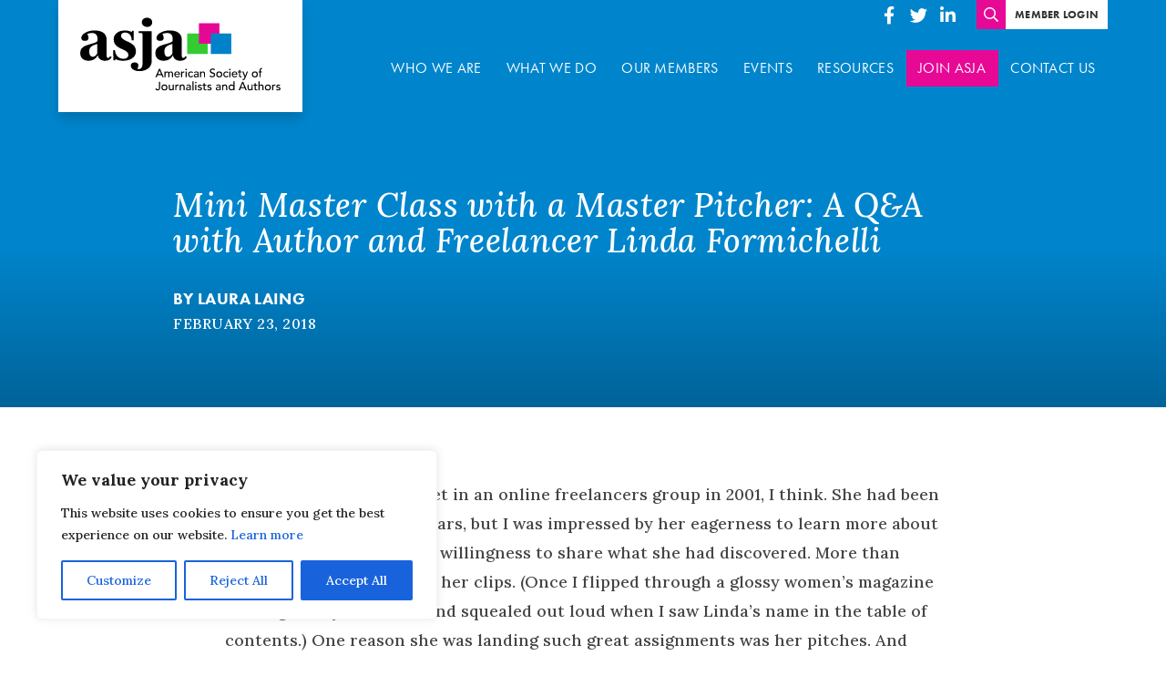

--- FILE ---
content_type: text/css; charset=utf-8
request_url: https://www.asja.org/wp-content/cache/autoptimize/autoptimize_single_b9f2bbe96d64fe54b0ae0a26b5882e19.php?ver=4.6.2
body_size: 243
content:
.a0-footer{display:none}#a0-widget .a0-zocial.a0-wp-login{background-color:#490050}#wp-login-form-wrapper{display:none}.auth0-login .form-signin-heading{margin-bottom:10px}.a0-message{position:fixed;top:0;left:0;width:100%;background:#fff;line-height:2em;text-align:center;font-weight:700;z-index:999}.a0-message small{font-weight:400;cursor:pointer}

--- FILE ---
content_type: text/css; charset=utf-8
request_url: https://www.asja.org/wp-content/cache/autoptimize/autoptimize_single_dc2d9b0845e4bc2acd538c942adf7314.php?ver=1689767158
body_size: 13889
content:
@font-face{font-family:"futura-pt";src:url("https://use.typekit.net/af/309dfe/000000000000000000010091/27/l?primer=7cdcb44be4a7db8877ffa5c0007b8dd865b3bbc383831fe2ea177f62257a9191&fvd=n7&v=3") format("woff2"),url("https://use.typekit.net/af/309dfe/000000000000000000010091/27/d?primer=7cdcb44be4a7db8877ffa5c0007b8dd865b3bbc383831fe2ea177f62257a9191&fvd=n7&v=3") format("woff"),url("https://use.typekit.net/af/309dfe/000000000000000000010091/27/a?primer=7cdcb44be4a7db8877ffa5c0007b8dd865b3bbc383831fe2ea177f62257a9191&fvd=n7&v=3") format("opentype");font-display:swap;font-style:normal;font-weight:700}@font-face{font-family:"futura-pt";src:url("https://use.typekit.net/af/eb729a/000000000000000000010092/27/l?primer=7cdcb44be4a7db8877ffa5c0007b8dd865b3bbc383831fe2ea177f62257a9191&fvd=i7&v=3") format("woff2"),url("https://use.typekit.net/af/eb729a/000000000000000000010092/27/d?primer=7cdcb44be4a7db8877ffa5c0007b8dd865b3bbc383831fe2ea177f62257a9191&fvd=i7&v=3") format("woff"),url("https://use.typekit.net/af/eb729a/000000000000000000010092/27/a?primer=7cdcb44be4a7db8877ffa5c0007b8dd865b3bbc383831fe2ea177f62257a9191&fvd=i7&v=3") format("opentype");font-display:swap;font-style:italic;font-weight:700}@font-face{font-family:"futura-pt";src:url("https://use.typekit.net/af/9b05f3/000000000000000000013365/27/l?primer=7cdcb44be4a7db8877ffa5c0007b8dd865b3bbc383831fe2ea177f62257a9191&fvd=n4&v=3") format("woff2"),url("https://use.typekit.net/af/9b05f3/000000000000000000013365/27/d?primer=7cdcb44be4a7db8877ffa5c0007b8dd865b3bbc383831fe2ea177f62257a9191&fvd=n4&v=3") format("woff"),url("https://use.typekit.net/af/9b05f3/000000000000000000013365/27/a?primer=7cdcb44be4a7db8877ffa5c0007b8dd865b3bbc383831fe2ea177f62257a9191&fvd=n4&v=3") format("opentype");font-display:swap;font-style:normal;font-weight:400}@font-face{font-family:"futura-pt";src:url("https://use.typekit.net/af/cf3e4e/000000000000000000010095/27/l?primer=7cdcb44be4a7db8877ffa5c0007b8dd865b3bbc383831fe2ea177f62257a9191&fvd=i4&v=3") format("woff2"),url("https://use.typekit.net/af/cf3e4e/000000000000000000010095/27/d?primer=7cdcb44be4a7db8877ffa5c0007b8dd865b3bbc383831fe2ea177f62257a9191&fvd=i4&v=3") format("woff"),url("https://use.typekit.net/af/cf3e4e/000000000000000000010095/27/a?primer=7cdcb44be4a7db8877ffa5c0007b8dd865b3bbc383831fe2ea177f62257a9191&fvd=i4&v=3") format("opentype");font-display:swap;font-style:italic;font-weight:400}:root{--mob-wrapper-pad-lr:40px;--mob-header-wrapper-pad-lr:20px;--brand-clr-black:#333;--brand-clr-white:#fff;--brand-clr-gray:#444;--brand-clr-blue:#0085cc;--brand-clr-dark-blue:#006399;--brand-clr-green:#3c3;--brand-clr-light-green:#4ceb4c;--brand-clr-magenta:#e70896;--clr-lgray:#ededed;--clr-hr:#ccc;--font-body:'Lora',serif;--font-heading:'futura-pt',sans-serif;--site-header-height:68px;--site-footer-box-pad:20px;--slide-pad:20px;--testimonial-img-width:180px;--testimonial-pad:20px;--heading_icon_box_width:3;--heading_icon_box_font_size:1.5rem;--slider_clr_primary:var(--brand-clr-blue);--slider_clr_secondary:var(--brand-clr-magenta);--info-box-pad-lr:20px}*,*:before,*:after{box-sizing:border-box}html{-webkit-overflow-scrolling:touch !important}body{margin:0;color:var(--brand-clr-gray);font:400 100%/1.5 var(--font-body);font-feature-settings:'liga' 0;font-variant-ligatures:none;-webkit-overflow-scrolling:touch !important;-moz-osx-font-smoothing:grayscale;-webkit-font-smoothing:antialiased;text-rendering:optimizeLegibility;-moz-text-size-adjust:100%;-webkit-text-size-adjust:100%}a{text-decoration:none;color:var(--brand-clr-blue);transition:color .3s,background-color .3s}a:hover{color:var(--brand-clr-dark-blue)}h1,h2,h3,h4,h5,h6{margin:.67em 0;font-family:var(--font-heading);line-height:1.33;letter-spacing:.02em}h1 a,h2 a,h3 a,h4 a,h5 a,h6 a{color:inherit}.h1,h1{font-size:2em}.h2,h2{font-size:1.6875em}.h2.alt,h2.alt{text-align:center;text-transform:uppercase;font-weight:400;font-size:1.125em;letter-spacing:.25em}.h3,h3{font-size:1.5em}.h4,h4{font-size:1.3125em}.h5,h5{font-size:1.25em}.h6,h6{font-size:1.125em}.h1.v2,h1.v2{font:italic 500 2em/1.33 var(--font-body)}.h2.v2,h2.v2{font:1.5em/1.33 var(--font-body)}.h3.v2,h3.v2{font:1.3125em/1.33 var(--font-body)}figure,p{margin:0}svg,img{display:block;max-width:100%;margin:0 auto}img{height:auto;border:0}.wp-block-separator,hr{margin:0;padding:0;border:none;border-top:1px solid var(--clr-hr)}.wp-block-separator.is-style-dashed,hr.style-dashed{border-top-style:dashed}.wp-block-separator.mrg,hr.mrg{margin:2em 0}textarea,select,input:not([type=checkbox]):not([type=radio]){border-radius:0;font:inherit;-webkit-appearance:none}button{border:none;border-radius:0;background:0 0;color:inherit;font:inherit;-webkit-appearance:none}button:focus{outline:1px solid var(--brand-clr-dark-blue)}address{font-style:normal}table{width:100%;border-collapse:collapse}table th,table td{padding:.65em .7em .5em;border:1px solid #d8d8d8}table:not(.no-style) th{border-color:var(--brand-clr-magenta)}table:not(.no-style) thead{background:var(--brand-clr-magenta);color:#fff}table:not(.no-style) thead+tbody tr:nth-child(even),table:not(.no-style) tbody:first-child tr:nth-child(odd){background:#f6f6f6}.italic{font-style:italic}.bold,strong{font-weight:600}.ff-body{font-family:var(--font-body) !important}.ff-heading{font-family:var(--font-heading) !important}.f-col-white{color:var(--brand-clr-white) !important}.f-col-magenta{color:var(--brand-clr-magenta) !important}.bg-col-black{background-color:var(--brand-clr-black) !important}.bg-col-blue{background-color:var(--brand-clr-blue) !important}.bg-col-green{background-color:var(--brand-clr-green) !important}.bg-col-magenta{background-color:var(--brand-clr-magenta) !important}.bg-col-lgray{background-color:var(--clr-lgray) !important}.bg-col-grad-white-lgray{background:linear-gradient(to bottom,var(--brand-clr-white) 50%,var(--clr-lgray) 100%)}.bg-col-grad-blue-dblue{background:linear-gradient(to bottom,var(--brand-clr-blue) 50%,var(--brand-clr-dark-blue) 100%)}.widget_product_categories ul,.sub-menu,.menu,ol.no-style,ul.no-style{list-style:none;margin:0;padding:0}.hid-empty:empty,.hid{display:none !important}.upc{text-transform:uppercase}.align-center,.txt-c{text-align:center}.align-right,.txt-r{text-align:right}.txt-l{text-align:left}.no-ovfl{overflow:hidden !important}.auto-icons a[href$=".ppt"]:before,.auto-icons a[href$=".pdf"]:before,.auto-icons a[href$=".docx"]:before,.auto-icons a[target]:before,.sec-testimonials .heading:before,.sec-resource-finder .remove-filter-btn:after,.posts-layout-list .heading:before,.hamburger:before,.main-menu .sub-menu .menu-item-has-children>a:after,.main-menu .toggle:after,.amk-acc .amk-acc-item-title:after,.collapse-toggle:after,.link.ext:after,.link.arrow:before,.btn.ext:after,.fa-pseudo:after,.fa-pseudo:before{text-rendering:auto;font-family:'Font Awesome 5 Pro';font-style:normal;font-variant:normal;font-weight:400;line-height:1;-webkit-font-smoothing:antialiased}.sec-newsletter .gfield_label,.only-sr{position:absolute;width:1px;height:1px;margin:-1px;padding:0;overflow:hidden;clip:rect(1px,1px,1px,1px);-webkit-clip-path:polygon(0 0,0 0,0 0);clip-path:polygon(0 0,0 0,0 0)}.wp-block-separator,.wp-block-group__inner-container,.wrapper{max-width:1200px;width:90%;margin:0 auto}.wp-block-group__inner-container .wrapper,.wrapper .wp-block-separator,.wrapper .wrapper{width:auto}.wrapper.mini{max-width:700px}.wrapper.smaller{max-width:786px}.wrapper.small{max-width:900px}.wrapper.big{max-width:1300px}.wrapper.big.alt{max-width:1376px}.flex{display:flex;word-break:break-word}.flex.wrap{flex-flow:row wrap}.flex.dir-col{flex-direction:column}.flex.justify{justify-content:space-between}.flex.center{justify-content:center}.flex.center-v{align-items:center}.flex.end{justify-content:flex-end}.flex.end-v{align-items:flex-end}.flex.content-start-v{align-content:flex-start}.flex .can-grow{flex-grow:1 !important;flex-basis:0}.flex>.breaker,.flex>.full{flex:0 0 100%}.flex>.half{flex:0 0 50%}.flex>.third{flex:0 0 33.333%}.flex>.third-2{flex:0 0 66.666%}.flex>.fifth-2{flex:0 0 40%}.flex>.fifth-3{flex:0 0 60%}.flex.cols{margin:-2%}.flex.cols>.item{margin:2%}.flex.cols>.breaker{flex:0 0 96%;margin-top:0 !important;margin-bottom:0 !important}.flex.cols>.full{flex:0 0 96%}.flex.cols>.half{flex:0 0 46%}.flex.cols>.third{flex:0 0 29.333%}.flex.cols>.third-2{flex:0 0 62.666%}.flex.cols>.forth{flex:0 0 21%}.flex.cols>.fifth{flex:0 0 16%}.flex.cols>.fifth-3{flex:0 0 48%}.flex.small-gap{margin:-1%}.flex.small-gap>.item{margin:1%}.flex.small-gap>.half{flex-basis:48%}.flex.big-gap{margin:-4%}.flex.big-gap>.item{margin:4%}.flex.big-gap>.half{flex-basis:42%}.img-cont{background-repeat:no-repeat;background-position:center;background-size:cover}.img-wrap>img{width:100%;height:100%;object-fit:cover}.img-wrap.contain>img{object-fit:contain}.img-wrap.fixed-ratio{position:relative}.img-wrap.fixed-ratio:before{content:'';display:block}.img-wrap.fixed-ratio>img{position:absolute;top:0;left:0}.img-wrap.fixed-ratio.wide:before{padding-top:56.25%}.img-wrap.fixed-ratio.tv:before{padding-top:70%}.img-wrap.fixed-ratio.square:before{padding-top:100%}a.img-wrap:not(.flex){display:block}figure.img-wrap:not(.icon){background:var(--clr-hr)}.text{margin:1.5em auto;font-size:1rem;word-break:break-word}.text :first-child,.text:first-child{margin-top:0 !important}.text :last-child,.text:last-child{margin-bottom:0 !important}.text h2,.text h1{margin:.5em auto .35em;color:var(--brand-clr-black)}.text h6,.text h5,.text h4,.text h3{margin:.7em auto .85em;color:var(--brand-clr-black)}.text p{margin-bottom:1em}.text ol,.text ul,.text p{font-size:1em}.text ol,.text ul{margin:1em 0}.text ol:not(.no-style),.text ul:not(.no-style){padding-left:1.75em}.text li+li{margin-top:.5em}.text.small ol,.text.small ul,.text.small p{font-size:.875em}.text .alignnone,.text .aligncenter{margin:0 auto 1.5em}.text .alignleft{float:left;max-width:30%;margin:0 20px 10px 0}.text .alignright{float:right;max-width:30%;margin:0 0 10px 20px}.text .alignright.size-large,.text .alignleft.size-large{max-width:50%}.form-style [type=submit]:not(.no-form-style),.button,.btn{display:inline-block;min-width:7em;padding:.5em .75em .45em;border:1px solid var(--brand-clr-blue);outline:none;text-align:center;text-transform:uppercase;font:700 .875rem/1.5 var(--font-heading);letter-spacing:.05em;cursor:pointer;transition:.3s}.button,.btn.solid{background:var(--brand-clr-blue);color:#fff}.form-style [type=submit]:not(.no-form-style):focus,.form-style [type=submit]:not(.no-form-style):hover,.button:focus,.button:hover,.btn.solid:focus,.btn.solid.hover:hover{background:var(--brand-clr-white);color:var(--brand-clr-blue)}.btn.small{font-size:.75rem;letter-spacing:.02em}.form-style [type=submit]:not(.no-form-style),.btn.big{font-size:1rem}.link.ext:before,.btn.ext:after{display:none}.auto-icons a[target]:before,.link.ext:after,.btn.ext:after{content:'\f061';display:inline-block;margin-left:.5em;transform:rotate(-45deg)}.btn.outline{background:0 0;color:var(--brand-clr-blue)}.sec-menu .current-menu-item>a,.btn.outline:focus,.btn.outline:hover{background:var(--brand-clr-blue);color:#fff !important}.btn.solid.btn-green{border-color:var(--brand-clr-green);background:var(--brand-clr-green)}.btn.solid.btn-green:focus,.btn.solid.btn-green.hover:hover{background:var(--brand-clr-white);color:var(--brand-clr-green)}.sec-cards.cs-colored .item:nth-child(3n+3) .btn,.btn.outline.btn-green{border-color:var(--brand-clr-green);color:var(--brand-clr-green)}.sec-cards.cs-colored .item:nth-child(3n+3) .btn:hover,.btn.outline.btn-green:focus,.btn.outline.btn-green:hover{background:var(--brand-clr-green)}.btn.solid.btn-magenta{border-color:var(--brand-clr-magenta);background:var(--brand-clr-magenta)}.btn.solid.btn-magenta:focus,.btn.solid.btn-magenta.hover:hover{background:var(--brand-clr-white);color:var(--brand-clr-magenta)}.sec-cards.cs-colored .item:nth-child(3n+1) .btn,.btn.outline.btn-magenta{border-color:var(--brand-clr-magenta);color:var(--brand-clr-magenta)}.sec-cards.cs-colored .item:nth-child(3n+1) .btn:hover,.btn.outline.btn-magenta:focus,.btn.outline.btn-magenta:hover{background:var(--brand-clr-magenta)}.btn.solid.btn-black{border-color:var(--brand-clr-black);background:var(--brand-clr-black)}.btn.solid.btn-black:focus,.btn.solid.btn-black.hover:hover{background:var(--brand-clr-white);color:var(--brand-clr-black)}.btn.solid.btn-white{border-color:var(--brand-clr-white);background:var(--brand-clr-white);color:var(--brand-clr-black)}.btn.solid.btn-white:focus,.btn.solid.btn-white.hover:hover{background:0 0;color:var(--brand-clr-white)}.btn.outline.btn-white{border-color:var(--brand-clr-white);color:var(--brand-clr-white)}.sec-resource-finder .filters-body .btn.actv,.btn.outline.btn-white:focus,.btn.outline.btn-white:hover{background:var(--brand-clr-white);color:var(--brand-clr-black) !important}.link{text-transform:uppercase;font:700 1.125rem/1.5 var(--font-heading);letter-spacing:.02em;cursor:pointer}.link.arrow:before{content:'\f061';margin-right:.5em;font-weight:300;font-size:.875em}.link.ext:after{font-weight:300;font-size:.875em}.link.small{font-size:1rem}.link.link-green{color:var(--brand-clr-green)}.link.link-green:focus,.link.link-green:hover{color:var(--brand-clr-dark-blue)}.link.link-magenta{color:var(--brand-clr-magenta)}.link.link-magenta:focus,.link.link-magenta:hover{color:var(--brand-clr-dark-blue)}.posted-on,.label{text-transform:uppercase;color:var(--brand-clr-black);font:700 .8125rem/1.33 var(--font-heading);letter-spacing:.035em}.label.v2{text-transform:none;font-family:var(--font-body);font-weight:400}.posted-on.big,.label.big{font-size:1rem}.label.type.has-icon{margin-bottom:1em}.label.type.has-icon:before{content:'';display:inline-block;width:1em;height:1em;margin-right:.5em;vertical-align:middle;background-repeat:no-repeat;background-position:center top;background-size:contain;font-size:1.875em}.label.type-post:before{background-image:url(//www.asja.org/wp-content/themes/asja/assets/images/icon-notepad.svg)}.label.type-tribe_events:before,.label.type-conference:before{background-image:url(//www.asja.org/wp-content/themes/asja/assets/images/icon-podium.svg)}.label.type-podcast:before{background-image:url(//www.asja.org/wp-content/themes/asja/assets/images/icon-microphone.svg)}.label.type-tool:before{background-image:url(//www.asja.org/wp-content/themes/asja/assets/images/icon-checklist.svg)}.label.type-vps:before{background-image:url(//www.asja.org/wp-content/themes/asja/assets/images/icon-laptop.svg)}.label.type-webinar:before{background-image:url(//www.asja.org/wp-content/themes/asja/assets/images/icon-display.svg)}.menu a{display:block}.menu a:not(:hover){color:inherit}.menu li{position:relative}.sub-menu{display:none}.main-menu{color:#fff;letter-spacing:.02em}.main-menu a{display:block;padding:.5em .85em}.main-menu>li>a{text-transform:uppercase}.main-menu>li.is-btn>a:not(:hover):not(.focus){background:var(--brand-clr-magenta)}.header-menu{color:#fff}.header-menu li{background:var(--brand-clr-black)}.header-menu li:first-child a{padding-left:1em}.header-menu li:last-child a{padding-right:1em}.header-menu a{display:block;padding:.25em .4em}.header-menu a:focus,.header-menu a:hover{color:var(--brand-clr-magenta)}.footer-menu{margin-bottom:1.5em}.footer-menu a{color:inherit}.footer-menu a:hover{color:var(--brand-clr-green)}.footer-terms-menu a{text-decoration:underline}.site-search-cont{position:relative;padding-right:2em}.site-search-cont em{margin:0 auto;pointer-events:none}.site-search-cont .toggle{position:absolute;top:0;right:0;width:32px;height:100%;padding:0;background:var(--brand-clr-magenta);color:#fff;cursor:pointer}.site-search{position:fixed;top:0;left:0;z-index:50;width:100%;height:100%;padding:4em var(--mob-wrapper-pad-lr);background:rgba(255,255,255,.95)}.site-search .close{position:absolute;top:4rem;right:1rem;outline:0;color:var(--brand-clr-magenta);font-size:2.5em;cursor:pointer}.site-search button{transition:.2s}.site-search button:focus,.site-search button:hover{color:var(--brand-clr-green)}.site-search .wrapper{position:relative}.site-search input{width:100%;padding:.5em 2em .5em 0;border:0;border-bottom:1px solid var(--clr-hr);outline:0;background:0 0;color:#4a4a4a;font-size:1.5em !important;transition:.3s}.site-search input:focus{border-color:var(--brand-clr-magenta)}.site-search [type=submit]{position:absolute;top:50%;right:0;padding:0 0 0 10px;outline:0;color:var(--brand-clr-magenta);font-size:2.5em;cursor:pointer;transform:translateY(-50%)}.site-search:not(.actv){display:none}.site-header{position:fixed;top:0;left:0;width:100%;z-index:10}.site-header .logo{margin-right:auto;padding:1em;background:#fff;box-shadow:0 8px 12px 0 rgba(0,0,0,.15);transition:.3s}.site-header .header-details .btn{transition:none}.site-header .actions{padding:0 .5em;background:var(--brand-clr-white);font-size:1em}.site-header .actions .toggle{display:block;padding:.25em .4em;letter-spacing:.02em;cursor:pointer}.site-header .actions .link{display:inline-block;padding:.25em .4em;text-transform:none;font-size:1em}.site-header .actions .link:not(:hover):not(:focus){color:inherit}.site-header .profile-link,.site-header .actions .link:after{font-weight:400}.site-header .note{padding:.35em 20px;font-size:.875rem}.site-header .note a{text-decoration:underline}.site-header .note a:not(:hover):not(:focus){color:inherit}.site-header .sm-links{margin-right:.5em;color:var(--brand-clr-white);font-size:2em}.site-header.sticky{top:-50%;opacity:0;background:#fff}.site-header.sticky:not(.actv){visibility:hidden;pointer-events:none}.site-header.sticky.actv{top:0;opacity:1;transition:.3s ease-out}.site-footer{padding:2em 0 1.75em;background:var(--brand-clr-black)}.site-footer .title{margin-top:0}.site-footer .box{padding:var(--site-footer-box-pad)}.site-footer .box .item .btn{align-self:flex-start;margin-top:auto}.site-footer .box .btn-cont{margin-top:auto}.site-footer .bottom{margin-top:1.125rem;font-size:.875rem}.site-footer .bottom a:focus,.site-footer .bottom a:hover{color:var(--brand-clr-magenta)}.site-footer .sm-links{color:var(--brand-clr-white)}.site-content{min-height:500px}.admin-bar .site-header{top:46px}.form-style form{font-size:1rem}.form-style textarea,.form-style select,.form-style input:not([type=checkbox]):not([type=radio]):not([type=submit]){width:100%;height:auto;padding:.55em .85em;border:1px solid #ccc8b8;outline:none;line-height:inherit;transition:.3s}.form-style textarea:focus,.form-style select:focus,.form-style input:not([type=checkbox]):not([type=radio]):not([type=submit]):focus{border-color:var(--brand-clr-magenta)}.form-style input[type=radio],.form-style input[type=checkbox]{margin:0 5px 0 0}.form-style textarea{height:240px}.form-style select{padding:.55em 1.875em .525em .85em !important;background:url("data:image/svg+xml;utf8,<svg version='1.1' xmlns='http://www.w3.org/2000/svg' xmlns:xlink='http://www.w3.org/1999/xlink' width='24' height='24' viewBox='0 0 24 24'><path fill='%231b1b1b' d='M7.406 7.828l4.594 4.594 4.594-4.594 1.406 1.406-6 6-6-6z'></path></svg>") no-repeat 99% 55%;background-size:25px auto;cursor:pointer;-webkit-appearance:none;-moz-appearance:none;appearance:none}.form-style label[for]{cursor:pointer}.form-style .gform_wrapper .gfield_label{font-weight:400 !important}.form-style .gform_wrapper .gfield_required{color:inherit !important;font-size:1em}.form-style .gform_wrapper .gform_validation_errors{display:none}.form-style .gform_wrapper .gfield_required,.form-style .gform_wrapper .validation_message{color:red}.form-style .gform_wrapper .validation_message{margin:.5em 0 0;font-size:.875em}.form-style .gform_validation_container,.gform_wrapper.gravity-theme .gform_validation_container,body .gform_wrapper.gravity-theme .gform_body .gform_fields .gfield.gform_validation_container,body .gform_wrapper.gravity-theme .gform_fields .gfield.gform_validation_container,body .gform_wrapper.gravity-theme .gform_validation_container{display:none!important;position:absolute!important;left:-9000px}.form-style .gform_wrapper .gform_footer{margin-top:1.5em}.owl-carousel .owl-item .owl-lazy{max-height:initial !important}.owl-with-dots.owl-carousel button.owl-dot{display:inline-block;width:.875em;height:.875em;margin:0 .3em;border-radius:50%;border:1px solid currentColor;vertical-align:middle;background:0 0;color:var(--slider_clr_primary)}.owl-with-dots .owl-dot>span:empty{display:none}.owl-with-dots button.owl-dot.active,.owl-with-dots button.owl-dot:focus,.owl-with-dots button.owl-dot:hover{outline:none;background:currentColor;color:var(--slider_clr_secondary)}.owl-with-dots button.owl-dot.active{color:var(--slider_clr_primary)}.owl-with-nav .owl-nav{position:absolute;bottom:0;right:0;z-index:1;color:var(--slider_clr_primary);font-size:1.125rem;line-height:1}.owl-with-nav .owl-nav .owl-next{margin-left:.5em}.owl-with-nav .owl-nav button:focus,.owl-with-nav .owl-nav button:hover{outline:none;color:var(--slider_clr_secondary)}.owl-with-nav .owl-nav>.disabled{color:#e0eaf1!important}.style-slider .owl-dots{position:absolute;bottom:calc(var(--slide-pad)/2);left:var(--slide-pad);z-index:1}.style-slider.owl-carousel button.owl-dot{margin:0 .6em 0 0}.style-slider.owl-with-nav .owl-nav{bottom:calc(var(--slide-pad)/2);right:var(--slide-pad)}.type-testimonial-slider{--slider_clr_primary:var(--brand-clr-magenta);--slider_clr_secondary:var(--brand-clr-blue)}.no-scrollbars{-ms-overflow-style:none;scrollbar-width:none}.no-scrollbars::-webkit-scrollbar{display:none}.auto-icons a[href$=".ppt"],.auto-icons a[href$=".pdf"],.auto-icons a[href$=".docx"],.auto-icons a[target]{display:block;position:relative;margin:4px 0;padding-left:26px}.auto-icons a[target]:before{margin:0 .5em 0 0}.auto-icons a[href$=".pdf"]:before,.auto-icons a[href$=".docx"]:before{content:'\f15b'}.auto-icons a[href$=".ppt"]:before{content:'\f1c4'}.auto-icons a[href$=".ppt"]:before,.auto-icons a[href$=".pdf"]:before,.auto-icons a[href$=".docx"]:before,.auto-icons a[target]:before{position:absolute;top:.25em;left:0;color:var(--brand-clr-magenta)}.shadow{box-shadow:0 1px 4px 0 hsla(0,0%,0%,.18)}.shadow.hover:hover{box-shadow:0 4px 10px -4px hsla(0,0%,0%,.58)}.separator:last-child,.separator:first-child{display:none}.separator.bullet{margin:0 .25em}.sm-links{display:flex;color:var(--brand-clr-blue);font-size:2.5rem}.sm-links a{display:flex;justify-content:center;align-items:center;width:1em;height:1em;color:inherit;cursor:pointer}.sm-links a:focus,.sm-links a:hover{outline:none;color:var(--brand-clr-green)}.sm-links em{vertical-align:.2em;font-size:.6em}.sm-links .web{width:auto}.sm-links .web span{font-size:1rem}.sm-links .web:not(:first-child){margin-left:.25em}.text .sm-links{margin-top:1rem;margin-bottom:1rem}.share-links{margin:2.875rem -.1em 0;flex-flow:row wrap;color:var(--brand-clr-white);font-size:2rem}.share-links a{margin:.1em;border-radius:50%;background:var(--brand-clr-magenta)}.share-links a:focus,.share-links a:hover{background:var(--brand-clr-blue);color:inherit}.share-links .print,.share-links .email{background:0 0 !important}.share-links .email em{width:90%}.share-links .print em:before,.share-links .email em:before{content:'';display:block;padding-top:70%;background:url(//www.asja.org/wp-content/themes/asja/assets/images/icon-envelope.svg) no-repeat center;background-size:contain}.share-links .print{width:auto;margin-left:1em;text-transform:uppercase;color:var(--brand-clr-magenta)}.share-links .print:focus,.share-links .print:hover{color:var(--brand-clr-blue)}.share-links .print em{width:2.5em}.share-links .print em:before{background-image:url(//www.asja.org/wp-content/themes/asja/assets/images/icon-print.svg)}.share-links .print span{font-size:.8125rem}.share-links .label{flex:0 0 100%;margin-bottom:1em}.metadata .unit{display:block}.metadata .unit+.unit{margin-top:.15em}.metadata a:not(:hover):not(:focus){color:inherit}.metadata.row .unit{display:inline-block}.pager{margin:4em 0}.pager ul{display:flex;flex-flow:row wrap;list-style:none;margin:-5px;padding:0;text-align:center;font-family:var(--font-heading)}.pager li{margin:5px}.pager span,.pager a{display:block;min-width:2.2875em;padding:.5em;border:2px solid var(--brand-clr-gray);text-decoration:none;color:var(--brand-clr-gray);font-size:.875rem;line-height:1;cursor:pointer}.pager .current,.pager a:hover{border-color:var(--brand-clr-magenta);background:var(--brand-clr-magenta);color:#fff}.sec-post-pagination .unit .value,.pagination .title{display:block;margin:.7em 0 .3em;font:1.125em/1.5 var(--font-body)}.pagination .subtitle{text-transform:uppercase;color:var(--brand-clr-gray);font-style:italic;font-size:.875em}.pagination .label{display:block}.pagination .separator.bullet{margin:0}.sec-testimonials .ttm,.sec-txt-img .holder.no-bg-col,.sec-callout-box>.wrapper.no-bg-col,.posts-layout-slider .holder,.bg-pattern-wall{background:url(//www.asja.org/wp-content/themes/asja/assets/images/bg-pattern-wall.jpg) repeat var(--clr-lgray)}.posts-layout-list>.wrapper{position:relative}.posts-layout-list>.wrapper:before{content:'';position:absolute;top:0;left:calc(var(--heading_icon_box_font_size)*var(--heading_icon_box_width) - 1px);z-index:-1;height:100%;border-right:1px solid #d8d8d8}.posts-layout-list .main-link{display:block;margin:2em 0 0 calc(var(--heading_icon_box_font_size)*var(--heading_icon_box_width) + (1.33 * var(--heading_icon_box_font_size)))}.posts-layout-list .unit{position:relative;padding-left:calc(var(--heading_icon_box_font_size)*var(--heading_icon_box_width) + (1.33 * var(--heading_icon_box_font_size)))}.posts-layout-list .unit+.unit{margin-top:2em}.sec-resource-finder .results .title,.posts-layout-slider .title,.posts-layout-rows .title,.posts-layout-grid .title,.posts-layout-list .title{margin:0 0 .5rem;color:var(--brand-clr-blue)}.sec-resource-finder .results .title,.posts-layout-slider .title{margin-bottom:1rem}.posts-layout-list .text{margin-top:1em}.posts-layout-list .posted-on{position:absolute;top:0;left:0;width:4.5em;height:100%;color:var(--brand-clr-gray);font-weight:500}.posts-layout-list .year{display:none}.posts-layout-list .month{display:block;font-size:.875em}.posts-layout-list .day{font-size:1.5em}.posts-layout-rows .title{margin-bottom:1rem;font-weight:600}.posts-layout-rows .terms{margin-top:.5em;color:var(--brand-clr-blue);font-size:.875rem}.posts-layout-rows .btn-cont{margin-top:1.5em}.posts-layout-rows .btn-cont a+span{display:inline-block}.posts-layout-rows .unit+.unit{margin-top:2.5em;padding-top:2em;border-top:1px dashed var(--clr-hr)}.posts-layout-slider article.has-img{margin:3em 0 0}.posts-layout-slider .holder{padding:2em var(--mob-wrapper-pad-lr) 4em}.posts-layout-slider .single-item{margin-top:6em}.author-box figure{width:80px;margin:0 1em .5em 0;border-left:4px solid var(--brand-clr-green)}.author-box .author{margin:0 0 .25rem;font-weight:400}.author-box .holder{margin-top:.5rem}.author-box .subtitle+.holder{margin-top:1.25rem}.author-box .sm-links{margin-right:.5rem;font-size:2.05rem}.author-box .sm-links a{width:auto;height:.8125em;margin:0 .3em 0 0}.author-box .sm-links a:last-child{margin-right:0}.author-box .sm-links .web{margin-left:0}.author-box .member-link{font-size:.8125rem}.author-box .member-link:not(:hover):not(:focus){color:var(--brand-clr-blue)}.info-box{color:#fff}.info-box .header{margin:0;padding:1.25rem var(--info-box-pad-lr);background:var(--brand-clr-gray)}.info-box .footer{margin:0;color:var(--brand-clr-gray);text-align:center}.info-box .footer:not(:only-child){padding:1.25rem 0}.info-box .footer a:not(:hover):not(:focus){color:var(--brand-clr-magenta)}.info-box .body{padding:1.75rem var(--info-box-pad-lr);background:var(--brand-clr-magenta)}.info-box .label{color:inherit}.info-box .label+.value:not(.complex-value){margin-top:-.15rem}.info-box .price+.label{margin-left:.25em}.info-box .unit.full,.info-box .unit+.unit{margin-top:1rem}.info-box .sub-unit{display:inline-block}.info-box .sub-unit:not(:last-child):after{content:',';margin-right:.25em}.info-box+.btn-cont{margin-top:1em}.notice .icon-part{margin-right:1.25em}.notice .icon.fa-calendar-alt:before{content:'';display:block;width:1em;height:1em;font-size:2em;background:url(//www.asja.org/wp-content/themes/asja/assets/images/icon-calendar-alt.svg) no-repeat center;background-size:contain}.notice .subtitle,.notice .title{margin-top:0;color:inherit}.notice .title{letter-spacing:.1em}.terms{font-style:italic}.amk-acc .amk-acc-item{margin:0 0 10px;border:none}.amk-acc .amk-acc-item-title{padding:1rem 2.5rem 1rem 1.25rem;border:none;background:var(--brand-clr-blue);color:#fff;font-size:1em}.amk-acc .amk-acc-item-title:after{content:'\f078';top:50%;right:1.25rem;font-weight:900;transform-origin:50% 25%;transform:translateY(-50%)}.amk-acc .amk-acc-item-title:hover{background:#004e7a}.amk-acc .amk-acc-item-body{padding:1.75em 0}.popup{display:flex;position:fixed;top:0;left:0;z-index:11;width:100%;height:100%;overflow-y:auto;background:rgba(0,0,0,.5)}.popup:not(.actv){visibility:hidden;opacity:0;pointer-events:none}.popup>.wrapper{position:relative}.popup .close-btn{position:absolute;top:1.25rem;right:1.25rem;cursor:pointer}.popup .close-btn *{pointer-events:none}.popup .close-btn em{font-size:1.5em}.popup .close-btn:focus,.popup .close-btn:hover{color:var(--brand-clr-magenta)}.popup .popup-inner{min-height:100%;padding:4em 2em 2em;background:var(--brand-clr-white)}.clients-popup{display:block}.clients-popup .bottom{margin-top:2em;padding-top:2em;border-top:1px solid}.clients-popup .unit .subtitle{flex:0 0 33%;min-width:150px;margin:0 1em 0 0}.clients-popup .unit .text{margin:0}.clients-popup .unit+.unit{margin-top:1.5em;padding-top:1.5em;border-top:1px dashed}.paycheck-popup .popup-inner{padding-top:2em}.paycheck-popup fieldset{margin:1.25em 0 2em;padding:1.25em;border-color:var(--brand-clr-blue);background:#fbfdfe}.paycheck-popup fieldset div:not(:empty)~div:not(:empty),.paycheck-popup fieldset p+p{margin-top:.5em;padding-top:.5em;border-top:1px dashed #ccc}.paycheck-popup fieldset legend .heading{margin:0;color:var(--brand-clr-blue)}section{padding:3em 0}section.mar-0{margin:0 !important}section.pad-0{padding:0 !important}section section:not([class*=has-bg]):not(.has-pad):first-child,section.pad-t-0{padding-top:0 !important}section section:not([class*=has-bg]):not(.has-pad):last-child,section.pad-b-0{padding-bottom:0 !important}section .title:first-child{margin-top:0}section .title:last-child{margin-bottom:0}.has-dark-bg{color:#fff}.has-dark-bg .label{color:inherit}.heading{margin:0 auto 3rem}.heading.has-icon{display:flex;text-transform:uppercase;font-size:1em}.heading.has-icon span{align-self:center}.heading.has-icon .icon{max-width:32px;max-height:32px;margin:0 1rem 0 0}.heading.has-icon-box{display:flex;align-items:center}.heading.has-icon-box:before{content:'';flex:0 0 auto;display:inline-block;width:calc(var(--heading_icon_box_width) * 1em);height:calc(var(--heading_icon_box_width) * 1em);margin-right:calc(1.33 * var(--heading_icon_box_font_size));background:var(--brand-clr-blue);text-align:center;color:#fff;font-weight:900;font-size:var(--heading_icon_box_font_size);line-height:calc(var(--heading_icon_box_width) * 1em)}.sec-member-news>.wrapper.top,.heading-text{margin-bottom:3rem}.heading+.heading-text{margin-top:-1.5rem}section .btn-cont:not(:first-child){margin-top:3rem}section .btn-cont .btn:not(:only-child){margin:.5em .5em 0 0}section .btn-cont .btn:last-child{margin-right:0}.sec-banner{min-height:200px}.sec-banner .icon{max-width:60px;margin:0 auto 1em}.sec-banner .heading{margin:0}.sec-banner .text{max-width:750px}.sec-banner .btn{min-width:9em;padding-left:1.25em;padding-right:1.25em}.sec-banner.has-bg-img{overflow:hidden;color:#fff}.sec-banner.style-std{align-items:center;text-align:center}.sec-banner.style-content-bottom{align-items:flex-end}.sec-banner.style-content-bottom .heading{max-width:900px}.sec-banner.style-content-left .text{max-width:850px;margin-left:0}.sec-banner-post .title{margin-top:0}.sec-banner-post .btn-cont{margin-top:1.5em}.sec-blog .filter-cont{margin-bottom:3em}.sec-blog .filter-cont section{padding:0}.sec-blog .filter-cont select{border-color:currentColor;color:var(--brand-clr-magenta);font-family:var(--font-heading);transition:.2s}.sec-blog .filter-cont option{color:var(--brand-clr-magenta)}.sec-blog .filter-cont .title{margin-top:0;text-transform:none}.sec-blog .item .title{margin-top:0;color:var(--brand-clr-blue)}.sec-blog .item .btn{margin-bottom:1em}.sec-board-directors .author-box+.author-box{margin-top:3em;padding-top:3em;border-top:1px dashed var(--clr-hr)}.sec-callout .icon{max-width:200px;margin:0 auto .75em}.sec-callout.txt-l .icon{margin-left:0}.sec-callout.txt-r .icon{margin-right:0}.sec-callout.icon-size-mini .icon{max-width:48px}.sec-callout.icon-size-small .icon{max-width:100px}.sec-callout.icon-size-big .icon{max-width:300px}.sec-callout .heading{margin-bottom:1rem}.sec-callout .text{max-width:750px;margin:1rem auto 2rem}.sec-callout-box{margin:4em 0}.sec-txt-img .heading,.sec-callout-box .heading{margin-bottom:1.5rem}.sec-callout-box+.sec-callout-box{margin-top:-4em}.sec-cards .img-wrap{margin-bottom:1.5em}.sec-cards .icon{width:70px;height:70px}.sec-cards .title em{color:var(--brand-clr-magenta)}.sec-cards.cs-colored .image img{mix-blend-mode:multiply}.sec-cards.cs-colored .image{position:relative}.sec-cards.cs-colored .image .title{position:absolute;top:50%;left:10px;right:10px;max-width:290px;margin:0 auto;text-align:center;color:#fff;transform:translateY(-50%)}.sec-cards.cs-colored .item:nth-child(3n+1) .image{background-color:#f994d4}.sec-cards.cs-colored .item:nth-child(3n+2) .image{background-color:#6bcbff}.sec-cards.cs-colored .item:nth-child(3n+3) .image{background-color:#80ff80}.sec-cards.cs-separated .icon,.sec-cards.cs-bordered .icon{margin-left:auto;margin-right:auto}.sec-client-list thead td{padding:0}.sec-client-list .sort-btn{width:100%;padding:.65em .7em .5em;outline:none;text-align:initial;cursor:pointer}.sec-client-list .sort-btn em{float:right;margin-top:4px;pointer-events:none}.sec-client-list .sort-btn[data-order=asc] em:before{content:'\f32c'}.sec-client-list .sort-btn:not(.actv) em{display:none}.sec-client-list .btn-popup-toggle{min-width:initial;margin:0 auto;text-align:center;color:var(--brand-clr-blue);cursor:pointer}.sec-client-list .btn-popup-toggle:focus,.sec-client-list .btn-popup-toggle:hover{color:var(--brand-clr-magenta)}.sec-events .date .start-time+.end-time:before{content:' - '}.sec-events .type{margin:0 0 1em;font-size:.75rem}.sec-events.posts-layout-list .heading.has-icon-box:before{content:'\f073';background:var(--brand-clr-magenta)}.sec-events.posts-layout-list .title{color:var(--brand-clr-magenta)}.sec-events.posts-layout-list .unit{align-items:flex-start}.sec-event-banner .text{margin-top:1em}.sec-event-banner .address{display:block;margin-top:.1em}.sec-event-info .info-box .unit:first-child .price{font-family:var(--font-heading);font-weight:600;font-size:1.3125em}.sec-event-info .info-box .unit:first-child .sub-unit:not(:last-child):after{content:'';margin-right:1em}.sec-list-fancy .unit+.unit{margin-top:2em}.sec-list-fancy .title{margin-bottom:1.25rem}.sec-list-fancy .text{margin:1.25em 0}.sec-list-fancy.has-icon article{position:relative;padding-left:1.25em}.sec-list-fancy.has-icon article>em{position:absolute;top:.1em;left:0;color:var(--brand-clr-magenta)}.sec-list-fancy.has-fa-icon article{padding-left:2.25em}.sec-list-fancy.has-fa-icon article>em{display:flex;align-items:center;justify-content:center;width:1em;height:1em;border-radius:50%;background:var(--brand-clr-magenta);color:#fff;font-size:1.45em}.sec-list-fancy.has-fa-icon article>em:before{font-size:.5em}.sec-intro{position:relative;top:-1px}.sec-intro .box{padding:20px}.sec-intro .links li{margin-right:2em}.sec-intro .btn-cont,.sec-intro .title{margin-top:0}.sec-intro .title{color:var(--brand-clr-blue)}.sec-media-releases li+li{margin-top:.25em}.sec-media-release-layout .heading{margin-bottom:.5rem}.sec-media-release-layout .metadata em{color:var(--brand-clr-magenta)}.sec-member-banner .author-box .metadata{flex:1;min-width:300px}.sec-member-banner .author-box .author{margin-bottom:.15rem;font-weight:700}.sec-member-banner .author-box .holder{margin:0}.sec-member-banner .sm-links{flex-flow:row wrap}.sec-member-info .heading{margin-bottom:1.25rem}.sec-member-info .unit{margin:0 0 1em 3rem}.sec-member-info .unit:last-child{margin-bottom:0}.sec-member-info .unit.half{flex-basis:calc(50% - 3rem)}.sec-member-info .unit .subtitle{margin:.15em 0 0}.sec-member-info .unit .text{margin-top:.75em}.sec-member-info .skills ul{columns:2;column-gap:1.5em}.sec-member-info .skills li{margin:0}.sec-member-featured-post .heading{font-family:var(--font-body);font-weight:500}.sec-member-featured-post .txt-part{background:url(//www.asja.org/wp-content/themes/asja/assets/images/bg-pattern-wall.jpg) repeat var(--clr-lgray)}.sec-member-featured-post .metadata{margin-bottom:1.5em}.sec-member-featured-post .img-wrap.fixed-ratio:before{display:none}.sec-member-featured-post .img-wrap.fixed-ratio img{position:static}.sec-member-featured-post+.sec-member-news{margin-top:-2em}.sec-member-news .author-box{margin-bottom:1.5em}.sec-member-news .item .text{margin-top:1em}.sec-member-news .inline-date{font-weight:700;font-size:1.125em}.sec-member-news .inline-date+*{display:inline}.sec-member-news.member-posts-layout-list .unit{overflow:hidden}.sec-member-news.member-posts-layout-list .unit+.unit{margin-top:2em;padding-top:2em;border-top:1px dashed var(--clr-hr)}.sec-news .author+.date:before{content:'\2022'}.sec-news .pager>ul{justify-content:center}.sec-news.posts-layout-list .heading.has-icon-box:before{content:'\f675'}.sec-newsletter{background-image:url(//www.asja.org/wp-content/themes/asja/assets/images/bg-newsletter.jpg)}.sec-newsletter .heading{margin-bottom:0}.sec-newsletter .text{max-width:460px;margin:.5em 0 0}.sec-newsletter .btn-cont{margin-top:0}.sec-newsletter .gform_fields,.sec-newsletter form{display:flex}.sec-newsletter input:not([type=submit]):not(:hover):not(:focus){border-color:#fff !important}.sec-newsletter .gform_body{flex:1}.sec-newsletter .gfield{margin:0 .5em 0 0 !important}.sec-paycheck-data article{position:relative;padding:1.25em;border:1px solid var(--clr-hr);background:#f0f0f0;font-size:.875em;cursor:pointer}.sec-paycheck-data article:after{content:'+';position:absolute;bottom:0;right:0;width:1.25em;height:1.25em;background:var(--brand-clr-magenta);text-align:center;color:#fff;line-height:1.25em}.sec-paycheck-data article:hover{background:var(--brand-clr-blue);color:#fff}.sec-paycheck-data article *{pointer-events:none}.sec-paycheck-data .popup label,.sec-paycheck-data article label{font-weight:600}.sec-paycheck-data article+article{margin-top:2em}.sec-paycheck-data .pager{margin-bottom:0}.sec-paycheck-data .pager .btn{min-width:initial;margin:5px 2.5px 0}.sec-post-banner.pad-plus{padding-top:5em}.sec-post-banner .heading{margin-bottom:2rem}.sec-post-banner .author-box{color:var(--brand-clr-white)}.sec-post-banner .author-box .term,.sec-post-banner .author-box a:focus,.sec-post-banner .author-box a:hover{color:var(--brand-clr-light-green)}.sec-post-banner .author-box .author{font-family:var(--font-heading) !important;font-weight:700}.sec-post-banner .author-box .subtitle{color:inherit;font:400 1em/1.5 var(--font-body)}.sec-post-banner .author-box .posted-on{color:inherit;font:inherit}.sec-post-banner .author-box .separator:last-child{display:none}.sec-post-layout .text{line-height:1.8}.sec-post-layout .text h4,.sec-post-layout .text h3:not(.amk-acc-item-title),.sec-post-layout .text h2{margin:1.5em 0;font-family:var(--font-body)}.sec-post-layout .text a{text-decoration:none;font-weight:700}.sec-post-layout .has-drop-cap:first-letter {margin:.1em .1em .1em 0;font-size:6em}.sec-resource-hosts .author-box+.author-box{margin-top:3em}.sec-resource-hosts+.sec-resource-notes{padding-top:0 !important}.sec-post-pagination .unit .value{font-style:italic}.sec-post-pagination .unit+.unit{margin-top:1.5em}.sec-resource-finder .heading img,.sec-resource-cards .heading img{margin:0 1.25rem 0 0}.sec-resource-cards .item{padding:1.875em 20px}.sec-resource-cards .subheading{margin:0;font-size:1em}.sec-resource-cards .topics{columns:2}.sec-resource-cards .featured-part figure{float:right;max-width:144px;width:40%;margin:0 0 1em 1em}.sec-resource-cards .featured-part .text{clear:both}.sec-resource-cards .item,.sec-resource-cards .bg-col-green a:focus,.sec-resource-cards .bg-col-green a:hover{color:var(--brand-clr-white)}.sec-resource-cards a{color:inherit}.sec-resource-cards .bg-col-green,.sec-resource-cards a:focus,.sec-resource-cards a:hover{color:var(--brand-clr-black)}.sec-resource-finder .filters-part{padding-bottom:3em}.sec-resource-finder .filters-part>.wrapper{max-width:1100px}.sec-resource-finder .filters section{padding:2em 3em}.sec-resource-finder .filters-header .btn{margin:0 0 -1px;color:var(--brand-clr-black)}.sec-resource-finder .filters-header .btn:before{content:attr(data-title-hide-filters) ' \2212'}.sec-resource-finder .filters-header.actv .btn:before{content:attr(data-title-show-filters) ' \002B'}.sec-resource-finder .filters-header.actv+.filters-body{display:none}.sec-resource-finder .filters-body .btns{display:flex;flex-flow:row wrap;margin:0 -.4%}.sec-resource-finder .filters-body .btns .btn{display:flex;flex-flow:row wrap;justify-content:center;align-items:center;flex:0 0 24.2%;margin:.5% .4%;padding:.5em}.sec-resource-finder .rst-btn{margin-bottom:.5%}.sec-resource-finder .sec-filter--search>.holder{max-width:750px}.sec-resource-finder .sec-filter--search input{margin-right:.5em}.sec-resource-finder .sec-filter--search input:not(:hover){border-color:var(--brand-clr-white)}.sec-resource-finder .results-part{padding:3em 0}.sec-resource-finder .results-part>.wrapper{max-width:1300px}.sec-resource-finder .results .label+.label{margin-top:.75em}.sec-resource-finder .results .btn-cont{margin-top:0}.sec-resource-finder .status{margin:0 0 2.25em}.sec-resource-finder .status .btns{display:block;margin:1rem -.2rem}.sec-resource-finder .permission{margin-bottom:1em}.sec-resource-finder .is-protected .title:after,.sec-resource-finder .permission:before{content:'';display:inline-block;width:1.25em;height:1.25em;margin-right:.35em;vertical-align:top;background:url(//www.asja.org/wp-content/themes/asja/assets/images/icon-lock.svg) no-repeat center;background-size:contain}.sec-resource-finder .remove-filter-btn{min-width:initial;margin:.2rem;padding:.25em .5em;border-radius:3px;border-color:#979797;font-weight:400;font-size:.8125rem}.sec-resource-finder .remove-filter-btn:after{content:'\f00d';margin-left:.5em}.sec-resource-finder .sorting{margin-bottom:2.5em;font-style:italic}.sec-resource-finder .sorting .title{margin-right:.5em}.sec-resource-finder .sorting .btn{text-transform:none;min-width:initial;padding:0;border:none;font-style:inherit;font-size:1em}.sec-resource-finder .sorting .btn:not(.actv){color:var(--brand-clr-blue);font-weight:400}.sec-resource-finder .sorting .btn+.btn:before{content:'|';margin:0 .5em;color:var(--brand-clr-gray)}.sec-resource-finder .is-protected .title:after{width:1.25rem;margin:0 0 0 .35em}.sec-resource-layout .heading-box img{align-self:flex-start;margin:0 1.5em 0 0}.sec-resource-layout .heading{margin:-.25em 0 .85rem}.sec-resource-layout .posted-on{text-transform:none;font:inherit}.sec-resource-layout .terms{color:var(--brand-clr-magenta)}.sec-resource-layout .info-box .unit{font-size:1.5em}.sec-search-results form{margin:0 0 2em;font-size:1.3125em}.sec-search-results form [type=radio]{width:1em;height:1em;vertical-align:-.17em;font-size:1.125em}.sec-search-results hr{margin:2em 0}.sec-search-results hr:last-child{display:none}.sec-search-results article .title{color:var(--brand-clr-blue)}.sec-search-results article .text{margin-top:0}.sec-search-results .heading{margin:0 0 1em}.sec-search-results .crumbs a:not(:hover):not(:focus){color:inherit}.sec-search-results .crumbs em{margin:0 .5em}.sec-search-results .pager ul{justify-content:center}.sec-testimonials .heading{color:var(--brand-clr-black)}.sec-testimonials .heading.has-icon-box:before{content:'\f27a';background:var(--brand-clr-magenta)}.sec-testimonials .ttm{height:100%;margin:0;padding:2em var(--testimonial-pad) 4em}.sec-testimonials .img-wrap{width:var(--testimonial-img-width);margin-bottom:1.5em}.sec-testimonials .quote{margin-bottom:1.5rem;font-style:italic}.sec-testimonials .callout{padding:var(--testimonial-pad)}.sec-testimonials .callout a{color:#fff}.sec-testimonials .callout a:focus,.sec-testimonials .callout a:hover{color:var(--brand-clr-black)}.sec-testimonials.has-callout .items-part{flex:0 0 72%;max-width:72%}.sec-txt-img .fixed-ratio.tv:before{padding-top:64%}.sec-txt-img .pretitle{margin-bottom:1em;font-size:1em}.sec-txt-img .caption{position:relative;margin-top:1.5em;padding-left:3em;font-style:italic;font-size:.875em}.sec-txt-img .caption em{position:absolute;top:0;left:0;font-size:1.75em}.sec-txt-img .link-cont{margin-top:1.25em}.sec-txt-img.img-pos-rgt .img-wrap{border-left:8px solid var(--brand-clr-green)}.sec-txt-img.img-pos-lft .img-wrap{border-right:8px solid var(--brand-clr-green)}.sec-txt-highlights .heading{margin-bottom:2rem}.sec-txt-highlights .link{display:inline-block;margin-top:1em;text-transform:none;font-size:1em}.sec-txt-highlights .list-part figure{max-width:200px;align-self:flex-start}.sec-txt-highlights .list-part>.label{margin:0;padding:.85em var(--info-box-pad-lr);font-size:1em}.sec-txt-highlights .list-part>.label:not(.bg-col-white){color:var(--brand-clr-white)}.sec-txt-highlights .list-part .body{padding:var(--info-box-pad-lr)}.sec-txt-highlights .list-part .title{margin:.75rem 0 .25rem}.sec-txt-highlights .list-part .text{margin:0}.sec-txt-highlights .list-part .unit+.unit{margin-top:2rem}.single .site-header.shadow{box-shadow:none}.single-tribe_events #tribe-events-pg-template{max-width:initial;padding:0}.single-tribe_events .tribe-events-series-relationship-single-marker--pill{float:none;background:0 0}.single-tribe_events .flex-content section:not(:first-child){padding-top:0 !important}.single-tribe_events .sec-callout .btn-cont{margin-top:1.5em}.single-tribe_event_series .tribe-events .tribe-events-l-container{min-height:initial;padding:0}.single-tribe_event_series .tribe-events-c-events-bar{border:none !important}.single-tribe_event_series .tribe-events-c-events-bar .tribe-events-c-view-selector__content{padding-right:0 !important}.single-tribe_event_series .tribe-events-c-top-bar__nav-list li{margin-top:0}.single-tribe_event_series .tribe-events-c-search__button{height:100%;border-radius:0}.single-tribe_event_series .tribe-events-c-subscribe-dropdown{margin-bottom:0}@media (max-width:825px){.single-tribe_event_series .tribe-events-c-events-bar .tribe-events-c-search__input-control-icon-svg{right:20px}}@media (min-width:826px){.single-tribe_event_series .tribe-events-c-events-bar .tribe-common-form-control-text__input{padding:var(--tec-spacer-4) var(--tec-spacer-4) var(--tec-spacer-4) var(--tec-spacer-8) !important}}@media (max-width:1200px){.wp-block-group__inner-container,.wrapper{width:95%}}@media (max-width:1024px){.flex.only-gte-desk-md{margin:0 auto}.flex.only-gte-desk-md>.item{flex-basis:100%;max-width:100%;margin:0 0 2em}.flex.only-gte-desk-md>.item:last-child{margin-bottom:0}.sec-testimonials .callout{max-width:500px !important;margin:-3em 0 0 2em !important}}@media (max-width:768px){:root{--heading_icon_box_font_size:1.25rem}.h1.v2,h1.v2,.h1,h1{font-size:1.6875em}.h2,h2{font-size:1.5em}.h3,h3{font-size:1.3125em}.h3.v2,h3.v2{font-size:1.25em}.h4,h4{font-size:1.25em}.h5,h5{font-size:1.125em}.h6,h6{font-size:1em}.mob-hid{display:none !important}.wp-block-group__inner-container,.wrapper{width:100%;padding-left:var(--mob-wrapper-pad-lr);padding-right:var(--mob-wrapper-pad-lr)}.wp-block-group__inner-container .wrapper,.wrapper .wrapper{padding-left:0;padding-right:0}.wp-block-group__inner-container,section>.wrapper:not(.mob-full),.mob-narrow{max-width:600px;margin:0 auto}.flex.only-desk{margin:0 auto}.flex.only-desk>.item{flex-basis:100%;max-width:100%;margin:0 0 2em}.flex.only-desk>.item:last-child{margin-bottom:0}.mob-collapse .collapse-toggle{cursor:pointer}.mob-collapse .collapse-toggle:after{content:'\f078';margin-left:.5em}.mob-collapse:not(.actv) .collapse-body{display:none}.mob-collapse.actv .collapse-toggle:after{content:'\f077'}.table-cont{overflow-x:auto}.table-cont table{width:1000px !important}.clients-popup .close-btn{right:calc(1.5 * var(--mob-wrapper-pad-lr))}.clients-popup .unit .subtitle{margin-bottom:.5em}.hamburger{width:1.8em;margin-right:6px;padding:.25em .425em;text-align:center;color:#fff;font-size:1.75rem;line-height:1;cursor:pointer}.hamburger:before{content:'\f0c9';font-weight:300}.hamburger.actv:before{content:'\f00d'}.main-nav{visibility:hidden;position:absolute;top:100%;height:calc(100vh - var(--site-header-height));left:0;right:0;z-index:10;opacity:0;margin:0;padding:1em var(--mob-header-wrapper-pad-lr) 6em;overflow-y:auto;background-color:var(--brand-clr-dark-blue);color:#fff;transition:opacity .3s}.main-nav .btn{transition:color .3s,background-color .3s}.main-menu{display:block;font-size:1.125em}.main-menu>li>a{padding:.4em 0}.main-menu>li+li{border-top:1px dashed rgba(255,255,255,.38)}.main-menu>li.is-btn{margin:0 calc(-1 * var(--mob-header-wrapper-pad-lr));border:none}.main-menu>li.is-btn>a{padding:.4em var(--mob-header-wrapper-pad-lr)}.main-menu>li.is-btn>.toggle{right:var(--mob-header-wrapper-pad-lr)}.main-menu>li.is-btn+li{border:none}.mob-menu-extra .header-menu a:focus,.mob-menu-extra .header-menu a:hover,.main-menu .current-menu-ancestor>a,.main-menu .current-menu-item>a,.main-menu li a:focus,.main-menu li a:hover{color:var(--brand-clr-green)}.main-menu li.opened>.sub-menu{display:block}.main-menu li.opened>.toggle:after{content:'\f068'}.main-menu .toggle{position:absolute;top:0;right:0;width:2.3em;height:2.3em;padding-right:0;text-align:right;color:#fff;line-height:2.3;cursor:pointer}.main-menu .toggle:after{content:'\f067';font-weight:400;font-size:.875em}.main-menu .toggle:focus,.main-menu .toggle:hover{color:var(--brand-clr-green)}.main-menu .sub-menu{padding:.2em 0 1em;font-weight:400;font-size:1em}.main-menu .sub-menu a{padding:.15em 0}.main-menu .sub-menu .sub-menu{padding-left:var(--mob-header-wrapper-pad-lr)}body.mm-opened .main-nav{visibility:visible;opacity:1}.mob-menu-extra{margin:-1em calc(-1 * var(--mob-header-wrapper-pad-lr)) .5em;padding:.5em var(--mob-header-wrapper-pad-lr);background:var(--brand-clr-gray)}.mob-menu-extra .header-menu li{background:0 0}.mob-menu-extra .header-menu li:first-child>a{padding-left:0}.site-search{font-size:.75rem}.site-header .wrapper{padding:0}.site-header .logo{display:flex;align-items:center}.site-header .header-details .header-nav{display:none}.site-header .actions{padding:.15em .25em;font-size:.875em}.site-header .actions .toggle{max-width:136px;white-space:nowrap;overflow:hidden;text-overflow:ellipsis;vertical-align:middle}.site-footer .main-flex .flex,.site-footer .main-flex{display:block}.form-style .gform_wrapper.gravity-theme input:not([type=radio]):not([type=checkbox]):not([type=image]):not([type=file]){min-height:initial;line-height:initial}.form-style .gform_wrapper.gravity-theme .gfield:not(.gfield--width-full){grid-column:1/-1}.owl-with-dots .owl-dots{font-size:.75rem}.heading{margin-bottom:2rem}.cs-separated .wp-block-column:not(:last-child),.cs-separated .main-flex>.item:not(:last-child),.cs-bordered .main-flex>.item:not(:last-child){margin-bottom:2em;padding-bottom:2em;border-bottom:1px dashed var(--clr-hr)}.sec-banner.has-bg-img{padding:0}.sec-banner.has-bg-img>.wrapper{padding:2em var(--mob-wrapper-pad-lr);background:var(--brand-clr-blue)}.sec-banner-post .txt-part{padding:var(--mob-wrapper-pad-lr) 0}.sec-callout-box>.wrapper{padding-top:3em;padding-bottom:3em}.sec-callout-box .main-flex{max-width:calc(600px - 2 * var(--mob-wrapper-pad-lr))}.sec-cards .text{display:none}.sec-cards .btn{min-width:initial;padding:0;border:none;background:0 0 !important;color:var(--brand-clr-blue)}.sec-cards .btn:after{content:' +'}.sec-cards .btn:focus,.sec-cards .btn:hover{color:var(--brand-clr-magenta) !important}.sec-client-list table{width:100% !important;font-size:.75rem}.sec-client-list table .btn{font-size:.6rem}.sec-intro .wrapper{padding:0}.sec-intro .main-flex>.rgt-part{max-width:600px !important;margin:0 auto !important;padding:0 var(--mob-wrapper-pad-lr)}.sec-intro .rgt-part .text{margin:1em 0}.sec-intro .box{padding:2em var(--mob-wrapper-pad-lr)}.sec-intro .links{justify-content:flex-start;max-width:600px;margin:0 auto;padding:0 var(--mob-wrapper-pad-lr)}.sec-banner+.sec-intro .box{padding-top:0}.sec-menu .menu li,.sec-menu .menu{display:block}.sec-menu .menu li+li{margin-top:5px}.sec-testimonials .heading,.sec-resource-cards .heading{display:block;text-align:center}.sec-resource-cards .heading img{width:66px;margin:0 auto 1em}.sec-resource-cards .main-flex>.item{margin:0}.sec-resource-cards .topics{margin-bottom:2em}.sec-resource-cards .topics li+li{margin-top:.5em}.sec-resource-cards .collapse-toggle:hover{color:var(--brand-clr-black)}.sec-resource-cards .mob-collapse.actv .collapse-toggle{margin-bottom:1.5rem}.sec-resource-finder .filters section{padding:var(--mob-wrapper-pad-lr)}.sec-resource-finder .filters-body .btns .btn{flex-basis:32.533%}.sec-filter--search .search-btn{min-width:initial}.sec-filter--search .search-btn span{display:none}.sec-testimonials{text-align:center}.sec-testimonials>.wrapper{padding:0}.sec-testimonials .heading.has-icon-box{margin-top:-4rem}.sec-testimonials .heading.has-icon-box:before{display:block;margin:0 auto 1em}.sec-testimonials .ttm{margin-top:4rem}.sec-testimonials .img-wrap{width:80px;margin:0 1em 0 0}.sec-testimonials .cite-cont{display:flex;justify-content:center;align-items:center}.sec-testimonials .position{display:block}.sec-testimonials .owl-dots{left:50%;transform:translateX(-50%)}.sec-testimonials .callout{max-width:initial !important;margin:-2em 0 0 !important;text-align:left}.sec-testimonials .callout .text{margin-left:0}.sec-txt-img .holder{padding:var(--mob-wrapper-pad-lr)}.site-main>.posts-layout-list>.wrapper:before{left:calc(var(--mob-wrapper-pad-lr) + var(--heading_icon_box_font_size)*var(--heading_icon_box_width) - 1px)}}@media (max-width:620px){.site-header .sm-links{position:absolute;bottom:6px;right:50px;font-size:1.75em}.sec-client-list table td:first-child{display:none}.sec-resource-finder .filters-body .btns .btn{flex-basis:49.2%}}@media (max-width:480px){:root{--mob-wrapper-pad-lr:20px;--heading_icon_box_font_size:1.1rem}.lt-mob-md-hid{display:none !important}.flex.only-gte-mob-md{margin:0 auto}.flex.only-gte-mob-md>.item{flex-basis:100%;max-width:100%;margin:0 0 2em}.flex.only-gte-mob-md>.item:last-child{margin-bottom:0}.notice .icon-part{font-size:.75em}.site-header .actions{position:relative;padding:0}.site-header .actions .toggle{min-width:65px;padding:.4em;text-align:center}.site-header .actions .menu{position:absolute;top:100%;right:0;z-index:11;width:150px;padding:10px;border-bottom:4px solid var(--brand-clr-blue);background:var(--clr-hr);text-align:right}.site-header .actions .menu .link{display:block}.site-header .actions .menu .link+.link{border-top:1px solid #b9b9b9}.site-header .actions.actv .toggle{background:var(--brand-clr-green);color:#fff}.site-header .actions.actv .menu{display:block !important}.site-footer .box:not(:last-child){margin-bottom:20px}.site-footer .bottom{display:block}.site-footer .copyright{margin:2em 0 1.25em}.sec-client-list table{width:420px !important}.sec-newsletter{text-align:center}.sec-newsletter .lft-part{margin-bottom:0 !important}.sec-newsletter .gform_fields,.sec-newsletter form{flex-flow:row wrap}.sec-newsletter .gfield,.sec-newsletter form>div{flex:0 0 100%;margin:.75em 0 0 !important}.sec-newsletter form>div{margin-top:1.75em !important}.sec-resource-cards .main-flex{margin:0 calc(-1 * var(--mob-wrapper-pad-lr))}.sec-testimonials .owl-dots{bottom:var(--slide-pad)}.sec-txt-highlights .list-part figure{margin-bottom:.25rem !important}}@media (max-width:375px){.site-header .header-details .btn{font-size:.65rem}.site-header .actions .toggle{font-size:.875em}.sec-resource-finder .filters-body .btns .btn{flex-basis:99.2%}}@media (min-width:376px){:root{--site-header-height:89px}.footer-menu{columns:2}}@media (min-width:481px){:root{--slide-pad:40px;--testimonial-pad:40px}.gte-mob-md-hid{display:none !important}.link.big{font-size:1.25rem}.author-box figure{margin:0 1.5em 0 0}.author-box.big figure{width:96px}.author-box.xxl figure,.author-box.bigger figure{width:128px}.author-box.bigger .author,.author-box.xxl .author{font-size:1.3125em}.author-box.xxl .subtitle{font-size:1em}.sec-newsletter .gform_footer{margin:0 !important}.sec-txt-highlights .list-part .unit{margin-left:-16%}.sec-txt-highlights .list-part .unit+.unit{margin-top:0}}@media (min-width:621px){.posts-layout-rows .btn-cont a+span{margin-left:.75rem}}@media (min-width:769px){:root{--site-footer-box-pad:2em;--testimonial-img-width:200px}.desk-hid{display:none !important}.flex>.desk-third{flex-basis:33.333%}.flex.cols>.desk-third{flex-basis:29.333%}.flex.cols>.desk-forth{flex-basis:21%}.flex.small-gap>.desk-third{flex-basis:31.333%}.text.big ol,.text.big ul,.text.big p{font-size:1.125em}.amk-acc .amk-acc-item-title{padding:1.375rem 3.5rem 1.375rem 1.75rem;font-size:1.3125em}.amk-acc .amk-acc-item-title:after{right:1.75rem}.form-style .gform_wrapper.gravity-theme .gfield.gfield--width-third[style="display: block;"]{display:flex !important;flex-direction:column;justify-content:flex-end}.sub-menu{display:none;position:absolute;top:100%;left:0;z-index:2;width:15em;padding:1em 0;background:#004e7a;color:#fff}.sub-menu .sub-menu{top:0;left:100%;background:var(--brand-clr-green)}.sub-menu .sub-menu .current-menu-ancestor>a,.sub-menu .sub-menu .current-menu-item>a,.sub-menu .sub-menu a:focus,.sub-menu .sub-menu a:hover{color:var(--brand-clr-black)}.sub-menu .menu-item-has-children>a{padding-right:1.5em}.sub-menu .menu-item-has-children>a:after{content:'\f061';pointer-events:none;position:absolute;top:50%;right:.5rem;font-weight:300;font-size:.85em;transform:translateY(-50%)}.menu li:hover>.sub-menu{display:block}.main-menu{font-size:.85rem}.main-menu .current-menu-ancestor>a,.main-menu .current-menu-item>a,.main-menu li a:focus,.main-menu li a:hover{background:var(--brand-clr-green);color:inherit}.site-search .close{right:2em}.site-header .logo{flex:0 0 auto;align-self:flex-end;margin-bottom:-1.25em;padding:1.2em 1.5em 1.4em}.site-header .logo img{width:220px}.site-header .header-details{margin-bottom:.5em}.site-footer{padding-top:3em}.admin-bar .site-header{top:32px}.type-post-slider .owl-dots{bottom:calc(var(--slide-pad) - 1rem);left:auto;right:calc(var(--slide-pad) + 60px)}.type-post-slider.owl-with-nav .owl-nav{bottom:calc(var(--slide-pad) - 1rem)}.type-post-slider.controls-pos-lft .owl-dots{left:calc(var(--slide-pad) + 60px);right:auto}.type-post-slider.controls-pos-lft .owl-nav{left:var(--slide-pad);right:auto}.type-testimonial-slider .owl-dots{bottom:calc(var(--slide-pad) + 4px);left:calc(var(--testimonial-img-width) + var(--testimonial-pad))}.type-testimonial-slider.owl-with-nav .owl-nav{bottom:calc(var(--slide-pad) + 4px)}.posts-layout-slider article.img-pos-rgt,.posts-layout-rows article.flex,.posts-layout-list article.flex{flex-direction:row-reverse}.posts-layout-rows .img-wrap,.posts-layout-list .img-wrap{margin-left:6%}.posts-layout-slider .img-wrap{position:relative;z-index:1;flex:0 0 40%}.posts-layout-slider .holder{padding:2em var(--slide-pad) 6em}.posts-layout-slider .img-pos-lft .img-wrap{margin:-3em -3em 3em 0}.posts-layout-slider .img-pos-lft .holder:not(:only-child){padding-left:6em}.posts-layout-slider .img-pos-rgt .img-wrap{margin:-3em 0 3em -3em}.posts-layout-slider .img-pos-rgt .holder:not(:only-child){padding-right:6em}.cs-bordered .main-flex-cont{overflow:hidden}.cs-bordered .main-flex-cont .main-flex{margin:-30px -30px 0}.cs-bordered .main-flex>.item{margin:0 -1px -1px 0;padding:30px;border:1px dashed var(--clr-hr)}.cs-separated .main-flex>.item,.cs-separated .wp-block-column{position:relative}.cs-separated .main-flex>.item:after,.cs-separated .wp-block-column:after{content:'';position:absolute;top:0;right:-4.25%;width:1px;height:100%;background:linear-gradient(#999 40%,rgba(255,255,255,0) 0%) repeat-y right;background-size:1px 10px}.cs-separated .wp-block-column.third-2:after{right:-3.25%}.cs-separated .wp-block-column:nth-child(2n+2):after,.cs-separated .main-flex.cols-3>.item:nth-child(3n+3):after,.cs-separated .main-flex.cols-2>.item:nth-child(2n+2):after,.cs-separated .main-flex>.item:only-child:after{content:none}.cs-separated .main-flex:not(.cols)>.item{padding:0 2%}.cs-separated .main-flex:not(.cols)>.item:after{right:0}.cs-separated .cols-3>.item:after{right:-6.75%}.cs-separated.big-gap>.item:after,.cs-separated.big-gap .wp-block-column:after{right:-9.5%}.paycheck-popup .overall-experience.long-text{columns:2;column-gap:1.875em}.sec-banner.has-bg-img{position:relative;min-height:425px}.sec-banner.has-bg-img>.wrapper{position:relative}.sec-banner.has-bg-img .img-wrap{position:absolute;top:0;left:0;width:100%;height:100%}.sec-member-banner>.wrapper,.sec-banner.style-content-left.no-bg-img>.wrapper{margin-top:1em}.sec-banner-post{position:relative}.sec-banner-post .main-flex{min-height:400px}.sec-banner-post figure{position:absolute;top:0;bottom:0;left:0;width:60%}.sec-board-directors .author-box .text{flex:1;align-self:flex-start;max-width:50%;margin:0 0 0 auto}.sec-board-past .text{columns:3}.sec-callout-box>.wrapper{max-width:1456px;width:auto}.sec-callout-box .img-part{align-self:stretch}.sec-callout-box .txt-part{max-width:850px;margin-right:auto}.sec-callout-box .img-wrap{height:100%}.sec-callout-box .img-wrap.tv:before{padding-top:65.675%}.sec-callout-box+.sec-callout-box{margin-top:-2em}.sec-list-fancy .unit+.unit{margin-top:3em}.sec-list-fancy.has-fa-icon article{padding-left:3.5em}.sec-list-fancy.has-fa-icon article>em{top:.05em;font-size:2em}.sec-intro .main-flex>.rgt-part{padding-top:4%}.sec-member-banner .lft-part{flex-basis:54.666%}.sec-member-banner .rgt-part{flex-basis:31.333%}.sec-member-featured-post .img-part{flex-basis:39.333%}.sec-member-featured-post .txt-part{margin-bottom:-2.5em}.sec-menu .current-menu-item>a{position:relative}.sec-menu .current-menu-item>a:after{content:'';position:absolute;top:100%;left:50%;border-top:12px solid var(--brand-clr-blue);border-left:8px solid transparent;border-right:8px solid transparent;transform:translateX(-50%)}.sec-newsletter .lft-part{padding-right:4%}.sec-newsletter .gfield:first-child{min-width:175px;width:30%}.sec-newsletter .gfield:nth-child(2){width:70%}.sec-member-news.member-posts-layout-grid_2 .bottom article{flex-direction:row-reverse}.sec-paycheck-data>.wrapper{max-width:initial}.sec-resource-cards .main-flex{position:relative}.sec-resource-cards .main-flex:before{content:'';position:absolute;top:0;bottom:0;left:-200%;right:-200%;z-index:-1;background:linear-gradient(to right,var(--brand-clr-green) 50%,var(--brand-clr-blue) 50%)}.sec-resource-cards .item{position:relative;padding:1.875em 20px 4em}.sec-resource-cards .subheading{margin-bottom:1.5rem}.sec-resource-cards .link{position:absolute;bottom:1.875em;left:20px}.sec-resource-finder .permission{float:right}.sec-resource-finder .results-cont{overflow:hidden}.sec-resource-finder .results{margin:-2%}.sec-resource-finder .results>.item{padding:2%;border:dashed #999;border-width:0 1px 1px 0}.sec-testimonials .ttm{position:relative;margin:0 0 0 calc(var(--testimonial-img-width) - var(--testimonial-pad));padding:var(--testimonial-pad) var(--testimonial-pad) calc(2.3*var(--testimonial-pad)) calc(2*var(--testimonial-pad))}.sec-testimonials .img-wrap{position:absolute;top:var(--testimonial-pad);left:calc(-1 * (var(--testimonial-img-width) - var(--testimonial-pad)));width:var(--testimonial-img-width)}.sec-txt-img .txt-part{margin-top:2.5em}.sec-callout-box .txt-part,.sec-txt-img .holder{padding:var(--testimonial-pad)}.sec-txt-img .link-cont{margin-left:var(--testimonial-pad)}.sec-callout-box.img-pos-rgt .main-flex,.sec-txt-highlights.list-pos-rgt .main-flex,.sec-txt-img.img-pos-rgt .main-flex{flex-direction:row-reverse}.sec-txt-img.img-pos-lft .txt-part{margin-left:-3em}.sec-txt-img.img-pos-lft .holder{padding-left:6em}.sec-txt-img.img-pos-lft .link-cont{margin-left:6em}.sec-txt-img.img-pos-rgt .txt-part{margin-right:-3em}.sec-txt-img.img-pos-rgt .holder{padding-right:6em}.sec-txt-highlights .txt-part:not(:only-child) .heading{margin-top:1.75rem}}@media (min-width:1025px){:root{--site-footer-box-pad:2.5em 3em}.flex>.desk-md-third{flex-basis:33.333%}.flex.cols>.desk-md-third{flex-basis:29.333%}.flex.cols>.desk-md-forth{flex-basis:21%}.flex.small-gap>.desk-md-forth{flex-basis:23%}.text p{margin-bottom:1.25em}.text p.medium{font-size:1.125em !important}.text p.big{font-size:1.3125em !important}.text p.xl{font-size:1.6875em !important}.sec-event-banner .text.big p,.text.medium ol,.text.medium ul,.text.medium p{font-size:1.125em}.text.big ol,.text.big ul,.text.big p{font-size:1.3125em}.link:not(.small){font-size:1.25rem}.link.big{font-size:1.375rem}.author-box.xxl figure{width:192px;margin-right:2.5em}.author-box.bigger .author,.author-box.xxl .author{font-size:1.6875em}.popup{padding:4em 0}.popup>.wrapper:after{content:'';display:block;height:4em}.popup:not(.clients-popup){align-items:flex-start;padding-top:12vw}.form-style .gform_wrapper .gfield_label{font-size:1.125em !important}.main-menu{font-size:1rem}.footer-menu{font-size:1.125rem}.site-header .logo{margin-bottom:-1.75em}.site-header .note{font-size:1.125rem}section{padding:4em 0}section.pad-plus{padding:5em 0}.sec-list-fancy .unit+.unit{margin-top:4em}.sec-intro .box{padding:2em}.sec-intro .main-flex>.rgt-part{flex:0 0 44%;padding:5% 0 0 4%}.sec-member-featured-post .text.big p{font-size:1em}.sec-member-news.member-posts-layout-grid_2 .img-part{flex-basis:36% !important}.sec-member-news.member-posts-layout-grid_2 .title{font-size:1.5em}.sec-member-news.member-posts-layout-list .unit+.unit{margin-top:2.5em;padding-top:2.5em}.sec-post-banner .heading{font-size:2.25em}.sec-post-banner.pad-plus{padding-top:7em}.sec-resource-cards .item{padding:3em 2em 6em}.sec-tool-layout .sec-cards{margin-left:-12%;margin-right:-12%}.sec-tool-layout .sec-cards:last-child{margin-bottom:6em !important}.sec-txt-img .caption{font-size:1em}}@media (min-width:1201px){:root{--info-box-pad-lr:30px;--slide-pad:50px;--testimonial-img-width:240px;--testimonial-pad:50px}.sec-member-banner>.wrapper,.sec-banner.style-content-left.no-bg-img>.wrapper{margin-top:2.5em}.sec-banner-post .main-flex,.sec-banner.size-big.has-bg-img{min-height:560px}.sec-testimonials .quote{font-size:1.6875em}.sec-tool-layout .sec-cards{margin-left:-24%;margin-right:-24%}}@media (min-width:769px) and (max-width:1024px){.clients-popup .unit .subtitle{font-size:1.25em}.sec-member-info .unit.half{flex-basis:calc(100% - 3rem)}}@media (min-width:769px) and (max-width:1400px){.main-menu>li:nth-last-child(4)>.sub-menu,.main-menu>li:nth-last-child(3)>.sub-menu,.main-menu>li:nth-last-child(2)>.sub-menu,.main-menu>li:last-child>.sub-menu{left:auto;right:0}.main-menu>li:nth-last-child(4)>.sub-menu .sub-menu,.main-menu>li:nth-last-child(3)>.sub-menu .sub-menu,.main-menu>li:nth-last-child(2)>.sub-menu .sub-menu,.main-menu>li:last-child>.sub-menu .sub-menu{left:auto;right:100%}}@media (max-width:781px){.wp-block-columns.is-not-stacked-on-mobile>.wp-block-column:not(:first-child),.wp-block-columns:not(.is-not-stacked-on-mobile)>.wp-block-column:not(:first-child){margin-left:0 !important}}@media (min-width:600px) and (max-width:781px){.wp-block-columns.is-not-stacked-on-mobile,.wp-block-columns:not(.is-not-stacked-on-mobile){margin:0 !important}.wp-block-columns.is-not-stacked-on-mobile>.wp-block-column:not(:only-child),.wp-block-columns:not(.is-not-stacked-on-mobile)>.wp-block-column:not(:only-child){flex-basis:100% !important;margin:0 0 2em !important}}@media (min-width:782px){.wp-block-columns.cols>.wp-block-column:not(:first-child){margin-left:2%}.wp-block-columns.small-gap .wp-block-column:not(:first-child){margin-left:1%}.wp-block-columns.big-gap .wp-block-column:not(:first-child){margin-left:4%}}

--- FILE ---
content_type: image/svg+xml
request_url: https://www.asja.org/wp-content/themes/asja/assets/images/icon-print.svg
body_size: 1266
content:
<svg viewBox="0 0 29 29" version="1.1" xmlns="http://www.w3.org/2000/svg">
  <g transform="translate(0.5 0.5)">
    <path d="M0 0L14.4516 0L14.4516 8.58065L0 8.58065L0 0Z" transform="translate(6.774414 0)" fill="none" fill-rule="evenodd" stroke="#E60895" stroke-width="1" />
    <path d="M6.77419 14.4516L0 14.4516L0 0L28 0L28 14.4516L21.2258 14.4516" transform="translate(0 8.580566)" fill="none" fill-rule="evenodd" stroke="#E60895" stroke-width="1" />
    <path d="M0 0L14.4516 0L14.4516 10.8387L0 10.8387L0 0Z" transform="translate(6.774414 17.161133)" fill="none" fill-rule="evenodd" stroke="#E60895" stroke-width="1" />
    <path d="M0 0.225806L1.80645 0.225806" transform="translate(2.2583008 11.516113)" fill="none" fill-rule="evenodd" stroke="#E60895" stroke-width="1" />
    <path d="M0 0.225806L1.80645 0.225806" transform="translate(4.9677734 11.516113)" fill="none" fill-rule="evenodd" stroke="#E60895" stroke-width="1" />
    <path d="M0 0.225806L9.03226 0.225806" transform="translate(9.483887 20.54834)" fill="none" fill-rule="evenodd" stroke="#E60895" stroke-width="1" />
    <path d="M0 0.225806L9.03226 0.225806" transform="translate(9.483887 24.161133)" fill="none" fill-rule="evenodd" stroke="#E60895" stroke-width="1" />
  </g>
</svg>

--- FILE ---
content_type: text/javascript; charset=utf-8
request_url: https://www.asja.org/wp-content/cache/autoptimize/autoptimize_single_e4ffb5768e9451c4978ecb88090118ac.php?ver=1649557851
body_size: 1018
content:
(function($){function closest(el,fn){return el&&(fn(el)?el:closest(el.parentElement,fn));}
const initTabs=function(maybe_sync_url,maybe_scroll_to_panel,site_header){const tabs=document.querySelectorAll('.sec-tabs [role="tab"], .sec-amg-tabs [role="tab"]');if(!tabs.length)return false;const _scrollToPanel=function(panel){window.scrollTo({top:panel.getBoundingClientRect().top+window.pageYOffset-(site_header?2*site_header.clientHeight:0),behavior:'smooth'});}
const _changeTabs=function(e){const el=e.currentTarget,parent=el.parentElement,ancestor=closest(parent,function(el){return el.classList.contains('sec-tabs')||el.classList.contains('sec-amg-tabs');});parent.querySelectorAll('[aria-selected="true"]').forEach(el=>{el.classList.remove('actv');el.setAttribute('aria-selected','false');});ancestor.querySelectorAll('[role="tabpanel"]').forEach(el=>{el.classList.remove('actv');el.setAttribute('hidden','true');});el.classList.add('actv');el.setAttribute('aria-selected','true');const panel=ancestor.querySelector(`#${el.getAttribute('aria-controls')}`);panel.classList.add('actv');panel.removeAttribute('hidden');if(maybe_sync_url&&e.isTrusted)location.hash='#'+el.name;if(maybe_scroll_to_panel){if(e.isTrusted)_scrollToPanel(panel);else if(maybe_sync_url&&location.hash&&location.hash.length>1)setTimeout(_scrollToPanel,200,panel);}};Array.prototype.forEach.call(tabs,function(el){el.addEventListener('click',_changeTabs);});const tab_lists=document.querySelectorAll('.sec-tabs [role="tablist"], .sec-amg-tabs [role="tablist"]');if(tab_lists.length){Array.prototype.forEach.call(tab_lists,function(el){const tabs=el.querySelectorAll('[role="tab"]');let focused_tab_idx=0;el.addEventListener('keydown',function(e){if(e.key==='ArrowLeft'||e.key==='ArrowRight'||e.key==='ArrowUp'||e.key==='ArrowDown'){e.preventDefault();focused_tab_idx=Array.prototype.findIndex.call(tabs,function(el){return el.getAttribute('aria-selected')==='true';});if(-1===focused_tab_idx)focused_tab_idx=0;tabs[focused_tab_idx].setAttribute('tabindex',-1);if(e.key==='ArrowRight'||e.key==='ArrowDown'){focused_tab_idx++;if(focused_tab_idx>=tabs.length)focused_tab_idx=0;}
else if(e.key==='ArrowLeft'||e.key==='ArrowUp'){focused_tab_idx--;if(focused_tab_idx<0)focused_tab_idx=tabs.length-1;}
tabs[focused_tab_idx].setAttribute('tabindex',0);tabs[focused_tab_idx].focus();tabs[focused_tab_idx].click();}});tabs[0].click();});}
if(maybe_sync_url&&location.hash&&location.hash.length>1){const hash=location.hash.substr(1);const tab=document.querySelector('[role="tab"][name="'+hash+'"]');if(tab){tab.focus();tab.click();}}};window.addEventListener('DOMContentLoaded',function(){$('.amk-acc').amkAccordion({multiple:true,is_first_item_opened:false});initTabs(true,true,document.getElementById('site-header'));});})(jQuery);

--- FILE ---
content_type: image/svg+xml
request_url: https://www.asja.org/wp-content/themes/asja/assets/images/icon-envelope.svg
body_size: 363
content:
<svg viewBox="0 0 28 17" version="1.1" xmlns="http://www.w3.org/2000/svg">
  <g transform="translate(0.5 0.5)">
    <path d="M0 0L26.8108 0L26.8108 16L0 16L0 0Z" fill="none" fill-rule="evenodd" stroke="#E60895" stroke-width="1" />
    <path d="M0 0L13.4054 8.64865L26.8108 0" fill="none" fill-rule="evenodd" stroke="#E60895" stroke-width="1" />
  </g>
</svg>

--- FILE ---
content_type: text/javascript; charset=utf-8
request_url: https://www.asja.org/wp-content/cache/autoptimize/autoptimize_single_7e5aeefd1a43304f0613d9593def9546.php?ver=1751963811
body_size: 1051
content:
function closest(el,fn){return el&&(fn(el)?el:closest(el.parentElement,fn));}
(function($){const initSemiStickyHeader=function(header,content){let last_scroll_top=0,tmp;const _processSemiStickyHeader=function(){tmp=window.pageYOffset;if(tmp<header.clientHeight){header.classList.remove('sticky');header.classList.remove('actv');}
else{header.classList.add('sticky');if(tmp>last_scroll_top)header.classList.remove('actv');else header.classList.add('actv');}
last_scroll_top=tmp;};const _setSiteContentTopMargin=function(){content.style.marginTop=(header.children[0].clientHeight-1)+'px';};window.addEventListener('scroll',_processSemiStickyHeader);window.addEventListener('resize',_processSemiStickyHeader);window.addEventListener('resize',_setSiteContentTopMargin);_processSemiStickyHeader();_setSiteContentTopMargin();};const initSiteMobileMenu=function(site_header){const site_menu=document.getElementById('main-nav');if(!site_menu)return false;const _init_hamburger=function(maybe_control_body_overflow){const hamburger=document.getElementById('hamburger');if(!hamburger)return false;hamburger.addEventListener('click',function(e){e.currentTarget.classList.toggle('actv');e.currentTarget.blur();document.body.classList.toggle('mm-opened');if(maybe_control_body_overflow)document.body.classList.toggle('no-ovfl');});};const _init_toggles=function(menu){const items=menu.querySelectorAll('.menu-item-has-children');Array.prototype.forEach.call(items,function(el){const tmp=document.createElement('span');tmp.className='toggle';tmp.addEventListener('click',function(e){el.classList.toggle('opened');});el.insertAdjacentElement('beforeend',tmp);});};const _init_extra_items=function(menu){const source=document.getElementById('header-nav');if(source){menu.insertAdjacentHTML('afterbegin','<div class="mob-menu-extra desk-hid">'+source.innerHTML+'</div>');}};_init_hamburger(true);_init_toggles(site_menu);_init_extra_items(site_menu);};const initSiteHeaderActionLinks=function(site_header){const toggle=site_header.querySelector('.account-menu-toggle');if(!toggle)return false;toggle.addEventListener('click',function(e){e.currentTarget.parentElement.classList.toggle('actv');});};const initSiteSearchFormsSynced=function(){const search_form_cont=$('.site-search-cont'),search_form=$('.site-search');search_form_cont.on('click',function(e){if(e.target.classList.contains('toggle')||e.target.classList.contains('close')){const search_inp=e.target.nextElementSibling.querySelector('input');if(search_form.hasClass('actv')){search_form.removeClass('actv');search_inp.blur();}
else{search_form.addClass('actv');search_inp.focus();}}});document.addEventListener('keyup',function(e){if(e.key==='Escape'){if(search_form.hasClass('actv')){search_form.removeClass('actv');search_form.find('input').blur();}}});};$(document).ready(function(){const site_header=document.getElementById('site-header');const site_content=document.getElementById('site-content');initSemiStickyHeader(site_header,site_content);initSiteMobileMenu(site_header);initSiteHeaderActionLinks(site_header);initSiteSearchFormsSynced();});})(jQuery);

--- FILE ---
content_type: image/svg+xml
request_url: https://www.asja.org/wp-content/themes/asja/assets/images/logo-optimized.svg
body_size: 7084
content:
<svg xmlns="http://www.w3.org/2000/svg" xmlns:xlink="http://www.w3.org/1999/xlink" viewBox="0 0 336 124"><path d="M46.9 68.5c1.3 0 2.3-1 2.9-2.3.3-.5.6-.6 1-.4l1.4.6c.5.2.6.5.3 1-1.4 3.5-5 5.8-10.8 5.8-6.4 0-11.1-3.2-12-9h-.2c-3.3 5.8-8.4 9-15.2 9C6 73.2.1 68.8.1 60.4c0-8.6 5.2-12 16.9-15.2 12-3.5 12-4.2 12-7.3v-2.1c0-6.7-3.9-9.4-9.6-9.4-2.8 0-5.3.7-7.5 1.7 1.5 2.2 2.1 4.6 2.1 6.4 0 2.9-1.4 5.2-5.7 5.2-4 0-6.4-1.6-6.4-5.1 0-6 9.7-12.5 22-12.5 10.6 0 20.5 3.9 20.5 15.6v24.7c-.2 4.7.7 6.1 2.5 6.1zM28.8 44.7c-2.8.8-5.5 1.9-7.8 3-4.1 2.1-5.8 5-5.8 10 0 5.7 2.1 8.8 5.8 8.8 3.3 0 6-2.4 7.8-6V44.7zm43.3 28.5c-4.7 0-9.6-.9-13-2.9l-.3 1.5c-.1.6-.2.7-.7.7h-1.5c-.7 0-.7-.1-.7-.7l-.7-15.7c0-.6.1-.7.7-.7h1.9c.6 0 .7.1.7.7l.3 2.1c.8 5.8 6.1 11.6 13.2 11.6 5.4 0 8.8-2.2 8.8-6.4 0-4.9-4.7-7.2-10.9-10-7.1-3.2-13.7-7.1-13.7-16.3 0-8.6 7.2-14.9 19.1-14.9 4 0 8.4.9 11.3 2.7l.2-1.4c.1-.6.2-.8.7-.8H89c.6 0 .7.3.7.8V38c0 .7-.1.8-.7.8h-2c-.6 0-.7-.2-.7-.8l-.1-1.2C86 30 81 25.7 75.4 25.7c-4.6 0-6.8 2.1-6.8 5.3 0 4.5 4.3 6.6 10.7 9.7 7.8 3.6 14.2 7.2 14.2 16.7.1 10.1-9.7 15.8-21.4 15.8zm27.1 17.5c-7.2 0-14.3-3.3-14.3-9.3 0-3.6 2.5-5.4 6.6-5.4 4.4 0 6.1 2.3 6.1 5.1 0 2.1-.7 3.7-1.8 5.6.7.3 1.6.5 2.4.5 4.4 0 6.4-3.5 6.4-9.9V34.4c0-7.2-.1-7.7-2.4-7.8l-3.5-.2c-.6 0-.7-.1-.7-.7V24c0-.6.2-.7.7-.7h20.5c.6 0 .8.4.8 1.2v49.1c0 10.2-8.6 17.1-20.8 17.1zm13.3-74.5c-5.1 0-9.1-3.2-9.1-7.8 0-4.5 3.6-7.7 8.7-7.7s8.7 3.2 8.7 7.7-3.4 7.8-8.3 7.8zm60.4 52.3c1.3 0 2.3-1 2.9-2.3.3-.5.6-.6 1-.4l1.4.6c.5.2.6.5.3 1-1.4 3.5-5 5.8-10.8 5.8-6.4 0-11.1-3.2-12-9h-.2c-3.3 5.8-8.4 9-15.2 9-8.3 0-14.2-4.4-14.2-12.8 0-8.6 5.2-12 16.9-15.2 12-3.5 12-4.2 12-7.3v-2.1c0-6.7-3.9-9.4-9.6-9.4-2.8 0-5.3.7-7.5 1.7 1.5 2.2 2.1 4.6 2.1 6.4 0 2.9-1.4 5.2-5.7 5.2-4 0-6.4-1.6-6.4-5.1 0-6 9.7-12.5 22-12.5 10.6 0 20.5 3.9 20.5 15.6v24.7c-.2 4.7.7 6.1 2.5 6.1zm-18.1-23.8c-2.8.8-5.5 1.9-7.8 3-4.1 2.1-5.8 5-5.8 10 0 5.7 2.1 8.8 5.8 8.8 3.3 0 6-2.4 7.8-6V44.7z"/><path d="M179.3 27.3h34.4v34.4h-34.4V27.3z" fill="#3c3"/><path d="M199.1 10.1h34.4v34.4h-34.4V10.1z" fill="#e60895"/><path d="M219 27.3h34.4v34.4H219V27.3z" fill="#0082ca"/><path d="M132.3 86.7h1.7l6.1 14.2h-2.2l-1.4-3.5h-6.7l-1.4 3.5H126l6.3-14.2zm3.4 9l-2.6-6.5h0l-2.7 6.5h5.3zm5.7-4.3h1.7v1.5h0c.2-.6 1.3-1.7 3-1.7 1.4 0 2.4.6 3 1.8.6-1.2 1.9-1.8 3-1.8 2.9 0 3.6 2.1 3.6 4.2v5.5h-1.8v-5.3c0-1.4-.3-2.8-2-2.8s-2.4 1.2-2.4 2.9v5.2h-1.8v-5c0-1.8-.3-3.1-2-3.1-1.3 0-2.5 1-2.5 3.1v4.9h-1.8v-9.4h0zm18.3 5.4c0 1.7 1.5 2.8 3.2 2.8 1.1 0 1.9-.6 2.6-1.4l1.4 1c-1 1.3-2.4 1.9-4.2 1.9-3 0-4.9-2.2-4.9-5s2.1-5 4.9-5c3.3 0 4.6 2.6 4.6 5v.6h-7.6v.1zm5.6-1.4c0-1.6-.9-2.8-2.7-2.8a2.88 2.88 0 0 0-2.9 2.8h5.6z"/><use xlink:href="#B"/><path d="M177.7 86.7c.7 0 1.3.6 1.3 1.3s-.6 1.3-1.3 1.3-1.3-.6-1.3-1.3c-.1-.7.5-1.3 1.3-1.3zm-.9 4.7h1.8v9.5h-1.8v-9.5z"/><use xlink:href="#C"/><use xlink:href="#D"/><path d="M201.1 91.4h1.8v1.5h0c.5-1 1.7-1.7 3.1-1.7 1.8 0 3.4 1.1 3.4 3.6v6.1h-1.8v-5.6c0-1.8-1-2.4-2.2-2.4-1.5 0-2.6 1-2.6 3.2v4.9H201v-9.6h.1zm17.4 6.5c.7 1 1.9 1.5 3 1.5 1.3 0 2.8-.8 2.8-2.4 0-3.3-7-1.2-7-6.8 0-1.7 1.4-4 4.8-4 1.5 0 3 .3 4.1 1.6l-1.6 1.4c-.5-.7-1.4-1.2-2.5-1.2-2.1 0-2.8 1.3-2.8 2.2 0 3.6 7 1.4 7 6.5 0 2.7-2.2 4.4-4.9 4.4-1.8 0-3.6-.6-4.5-2l1.6-1.2z"/><use xlink:href="#E"/><use xlink:href="#C" x="59.1"/><path d="M251 86.7c.7 0 1.3.6 1.3 1.3s-.6 1.3-1.3 1.3-1.3-.6-1.3-1.3.6-1.3 1.3-1.3zm-.9 4.7h1.8v9.5h-1.8v-9.5zm5.9 5.4c0 1.7 1.5 2.8 3.2 2.8 1.1 0 1.9-.6 2.6-1.4l1.4 1c-1 1.3-2.4 1.9-4.2 1.9-3 0-4.9-2.2-4.9-5s2.1-5 4.9-5c3.3 0 4.6 2.6 4.6 5v.6H256v.1zm5.7-1.4c0-1.6-.9-2.8-2.7-2.8a2.88 2.88 0 0 0-2.9 2.8h5.6zm9.1-2.4h-2.6v4.3c0 1.1 0 2.2 1.4 2.2a3.08 3.08 0 0 0 1.3-.3v1.6c-.4.2-1.3.3-1.6.3-2.8 0-2.8-1.7-2.8-3.2V93h-2.1v-1.6h2.1v-2.7h1.8v2.7h2.6V93h-.1zm1-1.6h2.1l2.8 7.4h0l2.7-7.4h1.9l-4.5 11.5c-.6 1.6-1.3 2.8-3.2 2.8a4.53 4.53 0 0 1-1.6-.3l.2-1.6c.3.1.7.2 1.1.2 1.1 0 1.5-.6 1.8-1.6l.6-1.5-3.9-9.5z"/><use xlink:href="#E" x="59.7"/><path d="M300.8 93h-2v-1.6h2v-2.1c0-2.5.9-3.8 3.2-3.8.4 0 .8 0 1.3.1l-.2 1.6c-.3-.1-.7-.2-1-.2-1.3 0-1.5.8-1.5 2.1v2.2h2.1v1.6h-2.2v7.9h-1.8V93h.1zm-168.7 15.7h1.9v10.1c0 3.6-2.6 4.4-4.1 4.4-2 0-3.5-1-3.8-3.1l1.9-.4c.2 1.1.9 1.7 2 1.7 1.9 0 2.2-1.6 2.2-3.2v-9.5h-.1zm9.2 4.5a5 5 0 1 1 0 10 5 5 0 1 1 0-10zm0 8.3c1.9 0 3.1-1.4 3.1-3.3s-1.2-3.3-3.1-3.3-3.1 1.4-3.1 3.3 1.2 3.3 3.1 3.3z"/><use xlink:href="#F"/><use xlink:href="#B" x="-9.7" y="22"/><use xlink:href="#G"/><use xlink:href="#D" x="-13" y="22"/><path d="M188.3 107.8h1.8v7.6 7.6h-1.8v-10.3-4.9zm5.6.9c.7 0 1.3.6 1.3 1.3s-.6 1.3-1.3 1.3-1.3-.6-1.3-1.3.6-1.3 1.3-1.3zm-.9 4.7h1.8v9.5H193v-9.5z"/><use xlink:href="#H"/><path d="M211.4 115h-2.6v4.3c0 1.1 0 2.2 1.4 2.2a3.08 3.08 0 0 0 1.3-.3v1.6c-.4.2-1.3.3-1.6.3-2.8 0-2.8-1.7-2.8-3.2V115H205v-1.6h2.1v-2.7h1.8v2.7h2.6v1.6h-.1z"/><use xlink:href="#H" x="16.1"/><use xlink:href="#D" x="37" y="22"/><use xlink:href="#G" x="71.3"/><path d="M258.7 122.9h-1.8v-1.4h0c-.7 1-2 1.6-3.3 1.6-2.9 0-4.8-2.2-4.8-5s1.9-5 4.8-5c1.4 0 2.7.6 3.3 1.6h0v-7h1.8v15.2zm-1.8-4.7c0-1.9-1.2-3.3-3.1-3.3s-3.1 1.4-3.1 3.3 1.2 3.3 3.1 3.3 3.1-1.4 3.1-3.3zm14.8-9.5h1.7l6.1 14.2h-2.2l-1.4-3.5h-6.7l-1.4 3.5h-2.2l6.1-14.2zm3.4 9l-2.6-6.5h0l-2.7 6.5h5.3z"/><use xlink:href="#F" x="132.2"/><path d="M296.8 115h-2.6v4.3c0 1.1 0 2.2 1.4 2.2a3.08 3.08 0 0 0 1.3-.3v1.6c-.4.2-1.3.3-1.6.3-2.8 0-2.8-1.7-2.8-3.2V115h-2.1v-1.6h2.1v-2.7h1.8v2.7h2.6v1.6h-.1zm2.3-7.2h1.8v7.1h0c.5-1 1.7-1.7 3.1-1.7 1.8 0 3.4 1.1 3.4 3.6v6.1h-1.8v-5.6c0-1.8-1-2.4-2.2-2.4-1.5 0-2.6 1-2.6 3.2v4.9H299v-15.2h.1zm15.6 5.4a5 5 0 1 1 0 10 4.95 4.95 0 0 1-5-5c-.1-2.8 2.1-5 5-5zm0 8.3c1.9 0 3.1-1.4 3.1-3.3s-1.2-3.3-3.1-3.3-3.1 1.4-3.1 3.3c-.1 1.9 1.1 3.3 3.1 3.3z"/><use xlink:href="#B" x="152.6" y="22"/><use xlink:href="#H" x="131.6"/><defs ><path id="B" d="M169.3 91.4h1.8v1.5h0c.5-1 1.7-1.7 2.8-1.7.3 0 .6 0 .8.1l-.1 1.9c-.3-.1-.6-.1-.9-.1-1.8 0-2.7 1-2.7 3v4.8h-1.8v-9.5h.1z"/><path id="C" d="M188.1 93.9c-.7-.7-1.4-1.1-2.4-1.1-2 0-3 1.6-3 3.4s1.2 3.2 3.1 3.2c1 0 1.7-.4 2.3-1.1l1.3 1.3c-.9 1-2.2 1.5-3.6 1.5-2.9 0-5-2-5-4.9s2-5 5-5c1.4 0 2.7.5 3.6 1.5l-1.3 1.2z"/><path id="D" d="M190.9 92.6c1-.9 2.4-1.4 3.8-1.4 2.8 0 4 1.5 4 3.2v4.8c0 .7 0 1.2.1 1.7h-1.6c0-.5-.1-1-.1-1.4h0c-.8 1.2-1.9 1.7-3.3 1.7-1.8 0-3.3-1-3.3-2.8 0-2.4 2.3-3.3 5.2-3.3h1.3v-.4c0-1-.7-2-2.3-2-1.4 0-2 .6-2.7 1.1l-1.1-1.2zm5.1 3.7c-1.7 0-3.8.3-3.8 1.8 0 1.1.8 1.5 2 1.5 2 0 2.7-1.5 2.7-2.8v-.6h-.9v.1z"/><path id="E" d="M233.2 91.2a4.95 4.95 0 0 1 5 5 4.95 4.95 0 1 1-10 0 4.95 4.95 0 0 1 5-5zm0 8.3c1.9 0 3.1-1.4 3.1-3.3s-1.2-3.3-3.1-3.3-3.1 1.4-3.1 3.3 1.2 3.3 3.1 3.3z"/><path id="F" d="M156.9 122.9h-1.8v-1.5h0c-.5 1-1.7 1.7-3.1 1.7-1.8 0-3.4-1.1-3.4-3.6v-6.1h1.8v5.6c0 1.8 1 2.4 2.2 2.4 1.5 0 2.6-1 2.6-3.2v-4.9h1.8v9.6h-.1z"/><path id="G" d="M166.9 113.4h1.8v1.5h0c.5-1 1.7-1.7 3.1-1.7 1.8 0 3.4 1.1 3.4 3.6v6.1h-1.8v-5.6c0-1.8-1-2.4-2.2-2.4-1.5 0-2.6 1-2.6 3.2v4.9h-1.8v-9.6h.1z"/><path id="H" d="M202.6 115.8a2.32 2.32 0 0 0-1.9-.9c-.8 0-1.6.4-1.6 1.1 0 1.1 1.6 1.3 2.4 1.5 1.6.4 2.8 1 2.8 2.8 0 2.1-2 3-3.8 3-1.6 0-2.7-.4-3.7-1.7l1.4-1.1c.6.6 1.3 1.1 2.3 1.1.9 0 1.9-.4 1.9-1.2 0-1.1-1.5-1.3-2.3-1.5-1.5-.4-2.9-.9-2.9-2.7 0-2 1.8-2.9 3.6-2.9 1.3 0 2.6.4 3.2 1.6l-1.4.9z"/></defs></svg>